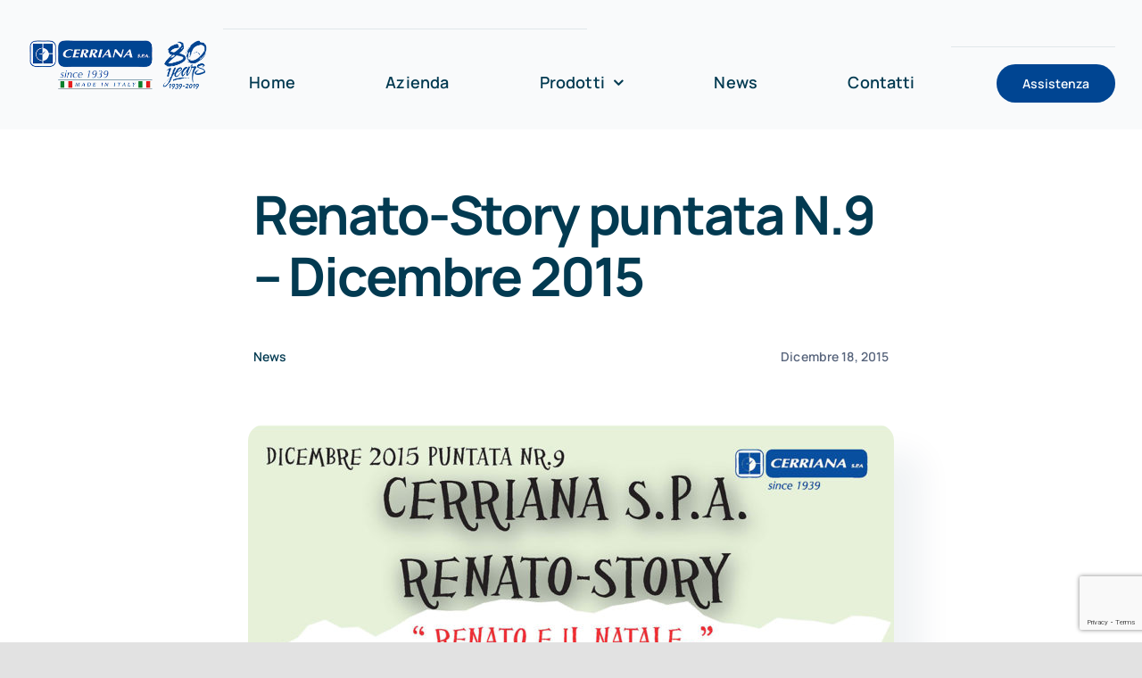

--- FILE ---
content_type: text/html; charset=UTF-8
request_url: https://www.cerriana.com/renato-story-puntata-n-9-dicembre-2015/
body_size: 21789
content:
<!DOCTYPE html>
<html class="avada-html-layout-wide avada-html-header-position-top avada-is-100-percent-template" lang="it-IT" prefix="og: http://ogp.me/ns# fb: http://ogp.me/ns/fb#">
<head><meta http-equiv="Content-Type" content="text/html; charset=utf-8"/><script>if(navigator.userAgent.match(/MSIE|Internet Explorer/i)||navigator.userAgent.match(/Trident\/7\..*?rv:11/i)){var href=document.location.href;if(!href.match(/[?&]nowprocket/)){if(href.indexOf("?")==-1){if(href.indexOf("#")==-1){document.location.href=href+"?nowprocket=1"}else{document.location.href=href.replace("#","?nowprocket=1#")}}else{if(href.indexOf("#")==-1){document.location.href=href+"&nowprocket=1"}else{document.location.href=href.replace("#","&nowprocket=1#")}}}}</script><script>class RocketLazyLoadScripts{constructor(){this.v="1.2.3",this.triggerEvents=["keydown","mousedown","mousemove","touchmove","touchstart","touchend","wheel"],this.userEventHandler=this._triggerListener.bind(this),this.touchStartHandler=this._onTouchStart.bind(this),this.touchMoveHandler=this._onTouchMove.bind(this),this.touchEndHandler=this._onTouchEnd.bind(this),this.clickHandler=this._onClick.bind(this),this.interceptedClicks=[],window.addEventListener("pageshow",t=>{this.persisted=t.persisted}),window.addEventListener("DOMContentLoaded",()=>{this._preconnect3rdParties()}),this.delayedScripts={normal:[],async:[],defer:[]},this.trash=[],this.allJQueries=[]}_addUserInteractionListener(t){if(document.hidden){t._triggerListener();return}this.triggerEvents.forEach(e=>window.addEventListener(e,t.userEventHandler,{passive:!0})),window.addEventListener("touchstart",t.touchStartHandler,{passive:!0}),window.addEventListener("mousedown",t.touchStartHandler),document.addEventListener("visibilitychange",t.userEventHandler)}_removeUserInteractionListener(){this.triggerEvents.forEach(t=>window.removeEventListener(t,this.userEventHandler,{passive:!0})),document.removeEventListener("visibilitychange",this.userEventHandler)}_onTouchStart(t){"HTML"!==t.target.tagName&&(window.addEventListener("touchend",this.touchEndHandler),window.addEventListener("mouseup",this.touchEndHandler),window.addEventListener("touchmove",this.touchMoveHandler,{passive:!0}),window.addEventListener("mousemove",this.touchMoveHandler),t.target.addEventListener("click",this.clickHandler),this._renameDOMAttribute(t.target,"onclick","rocket-onclick"),this._pendingClickStarted())}_onTouchMove(t){window.removeEventListener("touchend",this.touchEndHandler),window.removeEventListener("mouseup",this.touchEndHandler),window.removeEventListener("touchmove",this.touchMoveHandler,{passive:!0}),window.removeEventListener("mousemove",this.touchMoveHandler),t.target.removeEventListener("click",this.clickHandler),this._renameDOMAttribute(t.target,"rocket-onclick","onclick"),this._pendingClickFinished()}_onTouchEnd(t){window.removeEventListener("touchend",this.touchEndHandler),window.removeEventListener("mouseup",this.touchEndHandler),window.removeEventListener("touchmove",this.touchMoveHandler,{passive:!0}),window.removeEventListener("mousemove",this.touchMoveHandler)}_onClick(t){t.target.removeEventListener("click",this.clickHandler),this._renameDOMAttribute(t.target,"rocket-onclick","onclick"),this.interceptedClicks.push(t),t.preventDefault(),t.stopPropagation(),t.stopImmediatePropagation(),this._pendingClickFinished()}_replayClicks(){window.removeEventListener("touchstart",this.touchStartHandler,{passive:!0}),window.removeEventListener("mousedown",this.touchStartHandler),this.interceptedClicks.forEach(t=>{t.target.dispatchEvent(new MouseEvent("click",{view:t.view,bubbles:!0,cancelable:!0}))})}_waitForPendingClicks(){return new Promise(t=>{this._isClickPending?this._pendingClickFinished=t:t()})}_pendingClickStarted(){this._isClickPending=!0}_pendingClickFinished(){this._isClickPending=!1}_renameDOMAttribute(t,e,r){t.hasAttribute&&t.hasAttribute(e)&&(event.target.setAttribute(r,event.target.getAttribute(e)),event.target.removeAttribute(e))}_triggerListener(){this._removeUserInteractionListener(this),"loading"===document.readyState?document.addEventListener("DOMContentLoaded",this._loadEverythingNow.bind(this)):this._loadEverythingNow()}_preconnect3rdParties(){let t=[];document.querySelectorAll("script[type=rocketlazyloadscript]").forEach(e=>{if(e.hasAttribute("src")){let r=new URL(e.src).origin;r!==location.origin&&t.push({src:r,crossOrigin:e.crossOrigin||"module"===e.getAttribute("data-rocket-type")})}}),t=[...new Map(t.map(t=>[JSON.stringify(t),t])).values()],this._batchInjectResourceHints(t,"preconnect")}async _loadEverythingNow(){this.lastBreath=Date.now(),this._delayEventListeners(this),this._delayJQueryReady(this),this._handleDocumentWrite(),this._registerAllDelayedScripts(),this._preloadAllScripts(),await this._loadScriptsFromList(this.delayedScripts.normal),await this._loadScriptsFromList(this.delayedScripts.defer),await this._loadScriptsFromList(this.delayedScripts.async);try{await this._triggerDOMContentLoaded(),await this._triggerWindowLoad()}catch(t){console.error(t)}window.dispatchEvent(new Event("rocket-allScriptsLoaded")),this._waitForPendingClicks().then(()=>{this._replayClicks()}),this._emptyTrash()}_registerAllDelayedScripts(){document.querySelectorAll("script[type=rocketlazyloadscript]").forEach(t=>{t.hasAttribute("data-rocket-src")?t.hasAttribute("async")&&!1!==t.async?this.delayedScripts.async.push(t):t.hasAttribute("defer")&&!1!==t.defer||"module"===t.getAttribute("data-rocket-type")?this.delayedScripts.defer.push(t):this.delayedScripts.normal.push(t):this.delayedScripts.normal.push(t)})}async _transformScript(t){return new Promise((await this._littleBreath(),navigator.userAgent.indexOf("Firefox/")>0||""===navigator.vendor)?e=>{let r=document.createElement("script");[...t.attributes].forEach(t=>{let e=t.nodeName;"type"!==e&&("data-rocket-type"===e&&(e="type"),"data-rocket-src"===e&&(e="src"),r.setAttribute(e,t.nodeValue))}),t.text&&(r.text=t.text),r.hasAttribute("src")?(r.addEventListener("load",e),r.addEventListener("error",e)):(r.text=t.text,e());try{t.parentNode.replaceChild(r,t)}catch(i){e()}}:async e=>{function r(){t.setAttribute("data-rocket-status","failed"),e()}try{let i=t.getAttribute("data-rocket-type"),n=t.getAttribute("data-rocket-src");t.text,i?(t.type=i,t.removeAttribute("data-rocket-type")):t.removeAttribute("type"),t.addEventListener("load",function r(){t.setAttribute("data-rocket-status","executed"),e()}),t.addEventListener("error",r),n?(t.removeAttribute("data-rocket-src"),t.src=n):t.src="data:text/javascript;base64,"+window.btoa(unescape(encodeURIComponent(t.text)))}catch(s){r()}})}async _loadScriptsFromList(t){let e=t.shift();return e&&e.isConnected?(await this._transformScript(e),this._loadScriptsFromList(t)):Promise.resolve()}_preloadAllScripts(){this._batchInjectResourceHints([...this.delayedScripts.normal,...this.delayedScripts.defer,...this.delayedScripts.async],"preload")}_batchInjectResourceHints(t,e){var r=document.createDocumentFragment();t.forEach(t=>{let i=t.getAttribute&&t.getAttribute("data-rocket-src")||t.src;if(i){let n=document.createElement("link");n.href=i,n.rel=e,"preconnect"!==e&&(n.as="script"),t.getAttribute&&"module"===t.getAttribute("data-rocket-type")&&(n.crossOrigin=!0),t.crossOrigin&&(n.crossOrigin=t.crossOrigin),t.integrity&&(n.integrity=t.integrity),r.appendChild(n),this.trash.push(n)}}),document.head.appendChild(r)}_delayEventListeners(t){let e={};function r(t,r){!function t(r){!e[r]&&(e[r]={originalFunctions:{add:r.addEventListener,remove:r.removeEventListener},eventsToRewrite:[]},r.addEventListener=function(){arguments[0]=i(arguments[0]),e[r].originalFunctions.add.apply(r,arguments)},r.removeEventListener=function(){arguments[0]=i(arguments[0]),e[r].originalFunctions.remove.apply(r,arguments)});function i(t){return e[r].eventsToRewrite.indexOf(t)>=0?"rocket-"+t:t}}(t),e[t].eventsToRewrite.push(r)}function i(t,e){let r=t[e];Object.defineProperty(t,e,{get:()=>r||function(){},set(i){t["rocket"+e]=r=i}})}r(document,"DOMContentLoaded"),r(window,"DOMContentLoaded"),r(window,"load"),r(window,"pageshow"),r(document,"readystatechange"),i(document,"onreadystatechange"),i(window,"onload"),i(window,"onpageshow")}_delayJQueryReady(t){let e;function r(r){if(r&&r.fn&&!t.allJQueries.includes(r)){r.fn.ready=r.fn.init.prototype.ready=function(e){return t.domReadyFired?e.bind(document)(r):document.addEventListener("rocket-DOMContentLoaded",()=>e.bind(document)(r)),r([])};let i=r.fn.on;r.fn.on=r.fn.init.prototype.on=function(){if(this[0]===window){function t(t){return t.split(" ").map(t=>"load"===t||0===t.indexOf("load.")?"rocket-jquery-load":t).join(" ")}"string"==typeof arguments[0]||arguments[0]instanceof String?arguments[0]=t(arguments[0]):"object"==typeof arguments[0]&&Object.keys(arguments[0]).forEach(e=>{let r=arguments[0][e];delete arguments[0][e],arguments[0][t(e)]=r})}return i.apply(this,arguments),this},t.allJQueries.push(r)}e=r}r(window.jQuery),Object.defineProperty(window,"jQuery",{get:()=>e,set(t){r(t)}})}async _triggerDOMContentLoaded(){this.domReadyFired=!0,await this._littleBreath(),document.dispatchEvent(new Event("rocket-DOMContentLoaded")),await this._littleBreath(),window.dispatchEvent(new Event("rocket-DOMContentLoaded")),await this._littleBreath(),document.dispatchEvent(new Event("rocket-readystatechange")),await this._littleBreath(),document.rocketonreadystatechange&&document.rocketonreadystatechange()}async _triggerWindowLoad(){await this._littleBreath(),window.dispatchEvent(new Event("rocket-load")),await this._littleBreath(),window.rocketonload&&window.rocketonload(),await this._littleBreath(),this.allJQueries.forEach(t=>t(window).trigger("rocket-jquery-load")),await this._littleBreath();let t=new Event("rocket-pageshow");t.persisted=this.persisted,window.dispatchEvent(t),await this._littleBreath(),window.rocketonpageshow&&window.rocketonpageshow({persisted:this.persisted})}_handleDocumentWrite(){let t=new Map;document.write=document.writeln=function(e){let r=document.currentScript;r||console.error("WPRocket unable to document.write this: "+e);let i=document.createRange(),n=r.parentElement,s=t.get(r);void 0===s&&(s=r.nextSibling,t.set(r,s));let a=document.createDocumentFragment();i.setStart(a,0),a.appendChild(i.createContextualFragment(e)),n.insertBefore(a,s)}}async _littleBreath(){Date.now()-this.lastBreath>45&&(await this._requestAnimFrame(),this.lastBreath=Date.now())}async _requestAnimFrame(){return document.hidden?new Promise(t=>setTimeout(t)):new Promise(t=>requestAnimationFrame(t))}_emptyTrash(){this.trash.forEach(t=>t.remove())}static run(){let t=new RocketLazyLoadScripts;t._addUserInteractionListener(t)}}RocketLazyLoadScripts.run();</script>
	<meta http-equiv="X-UA-Compatible" content="IE=edge" />
	
	<meta name="viewport" content="width=device-width, initial-scale=1" />
	<link rel="dns-prefetch" href="//cdn.hu-manity.co" />
		<!-- Cookie Compliance -->
		<script type="text/javascript">var huOptions = {"appID":"wwwcerrianacom-0206d34","currentLanguage":"it","blocking":false,"globalCookie":false,"isAdmin":false,"privacyConsent":true,"forms":[]};</script>
		<script type="text/javascript" src="https://cdn.hu-manity.co/hu-banner.min.js"></script><meta name='robots' content='index, follow, max-image-preview:large, max-snippet:-1, max-video-preview:-1' />

	<!-- This site is optimized with the Yoast SEO plugin v26.8 - https://yoast.com/product/yoast-seo-wordpress/ -->
	<title>Renato-Story puntata N.9 - Dicembre 2015 | Cerriana SPA</title><link rel="stylesheet" href="https://www.cerriana.com/wp-content/cache/min/1/3d41bdf4e998e07ae482716f101ef8e1.css" media="all" data-minify="1" />
	<meta name="description" content="Renato vi ringrazia per l&#039;attenzione con cui avete condiviso le sue &quot;story&quot; durante l&#039;arco del 2015. Tantissimi auguri di Buon Natale da Cerriana S.p.A." />
	<link rel="canonical" href="https://www.cerriana.com/renato-story-puntata-n-9-dicembre-2015/" />
	<meta property="og:locale" content="it_IT" />
	<meta property="og:type" content="article" />
	<meta property="og:title" content="Renato-Story puntata N.9 - Dicembre 2015 | Cerriana SPA" />
	<meta property="og:description" content="Renato vi ringrazia per l&#039;attenzione con cui avete condiviso le sue &quot;story&quot; durante l&#039;arco del 2015. Tantissimi auguri di Buon Natale da Cerriana S.p.A." />
	<meta property="og:url" content="https://www.cerriana.com/renato-story-puntata-n-9-dicembre-2015/" />
	<meta property="og:site_name" content="Cerriana SPA" />
	<meta property="article:published_time" content="2015-12-18T08:44:32+00:00" />
	<meta property="og:image" content="https://www.cerriana.com/wp-content/uploads/2015/12/puntata-nr-9-dicembre.jpg" />
	<meta property="og:image:width" content="724" />
	<meta property="og:image:height" content="1024" />
	<meta property="og:image:type" content="image/jpeg" />
	<meta name="author" content="Giovanni Cerriana" />
	<meta name="twitter:card" content="summary_large_image" />
	<meta name="twitter:label1" content="Scritto da" />
	<meta name="twitter:data1" content="Giovanni Cerriana" />
	<script type="application/ld+json" class="yoast-schema-graph">{"@context":"https://schema.org","@graph":[{"@type":"Article","@id":"https://www.cerriana.com/renato-story-puntata-n-9-dicembre-2015/#article","isPartOf":{"@id":"https://www.cerriana.com/renato-story-puntata-n-9-dicembre-2015/"},"author":{"name":"Giovanni Cerriana","@id":"https://www.cerriana.com/#/schema/person/c3fc06fc94651ed8af6dc0866f04affb"},"headline":"Renato-Story puntata N.9 &#8211; Dicembre 2015","datePublished":"2015-12-18T08:44:32+00:00","mainEntityOfPage":{"@id":"https://www.cerriana.com/renato-story-puntata-n-9-dicembre-2015/"},"wordCount":5,"publisher":{"@id":"https://www.cerriana.com/#organization"},"image":{"@id":"https://www.cerriana.com/renato-story-puntata-n-9-dicembre-2015/#primaryimage"},"thumbnailUrl":"https://www.cerriana.com/wp-content/uploads/2015/12/puntata-nr-9-dicembre.jpg","articleSection":["News"],"inLanguage":"it-IT"},{"@type":"WebPage","@id":"https://www.cerriana.com/renato-story-puntata-n-9-dicembre-2015/","url":"https://www.cerriana.com/renato-story-puntata-n-9-dicembre-2015/","name":"Renato-Story puntata N.9 - Dicembre 2015 | Cerriana SPA","isPartOf":{"@id":"https://www.cerriana.com/#website"},"primaryImageOfPage":{"@id":"https://www.cerriana.com/renato-story-puntata-n-9-dicembre-2015/#primaryimage"},"image":{"@id":"https://www.cerriana.com/renato-story-puntata-n-9-dicembre-2015/#primaryimage"},"thumbnailUrl":"https://www.cerriana.com/wp-content/uploads/2015/12/puntata-nr-9-dicembre.jpg","datePublished":"2015-12-18T08:44:32+00:00","description":"Renato vi ringrazia per l'attenzione con cui avete condiviso le sue \"story\" durante l'arco del 2015. Tantissimi auguri di Buon Natale da Cerriana S.p.A.","breadcrumb":{"@id":"https://www.cerriana.com/renato-story-puntata-n-9-dicembre-2015/#breadcrumb"},"inLanguage":"it-IT","potentialAction":[{"@type":"ReadAction","target":["https://www.cerriana.com/renato-story-puntata-n-9-dicembre-2015/"]}]},{"@type":"ImageObject","inLanguage":"it-IT","@id":"https://www.cerriana.com/renato-story-puntata-n-9-dicembre-2015/#primaryimage","url":"https://www.cerriana.com/wp-content/uploads/2015/12/puntata-nr-9-dicembre.jpg","contentUrl":"https://www.cerriana.com/wp-content/uploads/2015/12/puntata-nr-9-dicembre.jpg","width":724,"height":1024,"caption":"Renato Story puntata nr 9"},{"@type":"BreadcrumbList","@id":"https://www.cerriana.com/renato-story-puntata-n-9-dicembre-2015/#breadcrumb","itemListElement":[{"@type":"ListItem","position":1,"name":"Home","item":"https://www.cerriana.com/"},{"@type":"ListItem","position":2,"name":"Renato-Story puntata N.9 &#8211; Dicembre 2015"}]},{"@type":"WebSite","@id":"https://www.cerriana.com/#website","url":"https://www.cerriana.com/","name":"Cerriana SPA","description":"Rilevazione presenze e controllo accessi","publisher":{"@id":"https://www.cerriana.com/#organization"},"potentialAction":[{"@type":"SearchAction","target":{"@type":"EntryPoint","urlTemplate":"https://www.cerriana.com/?s={search_term_string}"},"query-input":{"@type":"PropertyValueSpecification","valueRequired":true,"valueName":"search_term_string"}}],"inLanguage":"it-IT"},{"@type":"Organization","@id":"https://www.cerriana.com/#organization","name":"Cerriana SPA","url":"https://www.cerriana.com/","logo":{"@type":"ImageObject","inLanguage":"it-IT","@id":"https://www.cerriana.com/#/schema/logo/image/","url":"https://www.cerriana.com/wp-content/uploads/2015/04/logo-cerriana-spa.png","contentUrl":"https://www.cerriana.com/wp-content/uploads/2015/04/logo-cerriana-spa.png","width":399,"height":115,"caption":"Cerriana SPA"},"image":{"@id":"https://www.cerriana.com/#/schema/logo/image/"}},{"@type":"Person","@id":"https://www.cerriana.com/#/schema/person/c3fc06fc94651ed8af6dc0866f04affb","name":"Giovanni Cerriana","image":{"@type":"ImageObject","inLanguage":"it-IT","@id":"https://www.cerriana.com/#/schema/person/image/","url":"https://secure.gravatar.com/avatar/69c45113da1b83c135c67e0923ab13a6d03f8cf966cb836a538b782143c81902?s=96&d=mm&r=g","contentUrl":"https://secure.gravatar.com/avatar/69c45113da1b83c135c67e0923ab13a6d03f8cf966cb836a538b782143c81902?s=96&d=mm&r=g","caption":"Giovanni Cerriana"}}]}</script>
	<!-- / Yoast SEO plugin. -->


<link rel="alternate" type="application/rss+xml" title="Cerriana SPA &raquo; Feed" href="https://www.cerriana.com/feed/" />
		
		
		
				<link rel="alternate" title="oEmbed (JSON)" type="application/json+oembed" href="https://www.cerriana.com/wp-json/oembed/1.0/embed?url=https%3A%2F%2Fwww.cerriana.com%2Frenato-story-puntata-n-9-dicembre-2015%2F" />
<link rel="alternate" title="oEmbed (XML)" type="text/xml+oembed" href="https://www.cerriana.com/wp-json/oembed/1.0/embed?url=https%3A%2F%2Fwww.cerriana.com%2Frenato-story-puntata-n-9-dicembre-2015%2F&#038;format=xml" />
				
		<meta property="og:locale" content="it_IT"/>
		<meta property="og:type" content="article"/>
		<meta property="og:site_name" content="Cerriana SPA"/>
		<meta property="og:title" content="Renato-Story puntata N.9 - Dicembre 2015 | Cerriana SPA"/>
				<meta property="og:url" content="https://www.cerriana.com/renato-story-puntata-n-9-dicembre-2015/"/>
										<meta property="article:published_time" content="2015-12-18T08:44:32+01:00"/>
											<meta name="author" content="Giovanni Cerriana"/>
								<meta property="og:image" content="https://www.cerriana.com/wp-content/uploads/2015/12/puntata-nr-9-dicembre.jpg"/>
		<meta property="og:image:width" content="724"/>
		<meta property="og:image:height" content="1024"/>
		<meta property="og:image:type" content="image/jpeg"/>
				<style id='wp-img-auto-sizes-contain-inline-css' type='text/css'>
img:is([sizes=auto i],[sizes^="auto," i]){contain-intrinsic-size:3000px 1500px}
/*# sourceURL=wp-img-auto-sizes-contain-inline-css */
</style>



<script type="text/javascript" src="https://www.cerriana.com/wp-includes/js/jquery/jquery.min.js?ver=3.7.1" id="jquery-core-js"></script>
<script type="text/javascript" src="https://www.cerriana.com/wp-includes/js/jquery/jquery-migrate.min.js?ver=3.4.1" id="jquery-migrate-js" defer></script>
<link rel="https://api.w.org/" href="https://www.cerriana.com/wp-json/" /><link rel="alternate" title="JSON" type="application/json" href="https://www.cerriana.com/wp-json/wp/v2/posts/1923" /><link rel="EditURI" type="application/rsd+xml" title="RSD" href="https://www.cerriana.com/xmlrpc.php?rsd" />
<meta name="generator" content="WordPress 6.9" />
<link rel='shortlink' href='https://www.cerriana.com/?p=1923' />
<link rel="preload" href="https://www.cerriana.com/wp-content/themes/Avada/includes/lib/assets/fonts/icomoon/awb-icons.woff" as="font" type="font/woff" crossorigin><link rel="preload" href="https://www.cerriana.com/wp-content/uploads/fusion-icons/Accountant-Pro-v2.0/fonts/Accountant-Pro.ttf?ym7fev" as="font" type="font/ttf" crossorigin><link rel="preload" href="https://fonts.gstatic.com/s/manrope/v20/xn7gYHE41ni1AdIRggexSg.woff2" as="font" type="font/woff2" crossorigin><style type="text/css" id="css-fb-visibility">@media screen and (max-width: 640px){.fusion-no-small-visibility{display:none !important;}body .sm-text-align-center{text-align:center !important;}body .sm-text-align-left{text-align:left !important;}body .sm-text-align-right{text-align:right !important;}body .sm-flex-align-center{justify-content:center !important;}body .sm-flex-align-flex-start{justify-content:flex-start !important;}body .sm-flex-align-flex-end{justify-content:flex-end !important;}body .sm-mx-auto{margin-left:auto !important;margin-right:auto !important;}body .sm-ml-auto{margin-left:auto !important;}body .sm-mr-auto{margin-right:auto !important;}body .fusion-absolute-position-small{position:absolute;top:auto;width:100%;}.awb-sticky.awb-sticky-small{ position: sticky; top: var(--awb-sticky-offset,0); }}@media screen and (min-width: 641px) and (max-width: 1200px){.fusion-no-medium-visibility{display:none !important;}body .md-text-align-center{text-align:center !important;}body .md-text-align-left{text-align:left !important;}body .md-text-align-right{text-align:right !important;}body .md-flex-align-center{justify-content:center !important;}body .md-flex-align-flex-start{justify-content:flex-start !important;}body .md-flex-align-flex-end{justify-content:flex-end !important;}body .md-mx-auto{margin-left:auto !important;margin-right:auto !important;}body .md-ml-auto{margin-left:auto !important;}body .md-mr-auto{margin-right:auto !important;}body .fusion-absolute-position-medium{position:absolute;top:auto;width:100%;}.awb-sticky.awb-sticky-medium{ position: sticky; top: var(--awb-sticky-offset,0); }}@media screen and (min-width: 1201px){.fusion-no-large-visibility{display:none !important;}body .lg-text-align-center{text-align:center !important;}body .lg-text-align-left{text-align:left !important;}body .lg-text-align-right{text-align:right !important;}body .lg-flex-align-center{justify-content:center !important;}body .lg-flex-align-flex-start{justify-content:flex-start !important;}body .lg-flex-align-flex-end{justify-content:flex-end !important;}body .lg-mx-auto{margin-left:auto !important;margin-right:auto !important;}body .lg-ml-auto{margin-left:auto !important;}body .lg-mr-auto{margin-right:auto !important;}body .fusion-absolute-position-large{position:absolute;top:auto;width:100%;}.awb-sticky.awb-sticky-large{ position: sticky; top: var(--awb-sticky-offset,0); }}</style><link rel="icon" href="https://www.cerriana.com/wp-content/uploads/2021/05/cropped-logo-cerriana-spa-32x32.png" sizes="32x32" />
<link rel="icon" href="https://www.cerriana.com/wp-content/uploads/2021/05/cropped-logo-cerriana-spa-192x192.png" sizes="192x192" />
<link rel="apple-touch-icon" href="https://www.cerriana.com/wp-content/uploads/2021/05/cropped-logo-cerriana-spa-180x180.png" />
<meta name="msapplication-TileImage" content="https://www.cerriana.com/wp-content/uploads/2021/05/cropped-logo-cerriana-spa-270x270.png" />
		<style type="text/css" id="wp-custom-css">
			#main #comment-submit, #main .comment-submit, #reviews input#submit, .button-default, .button.default, .comment-form input[type="submit"], .fusion-button-default, .fusion-footer-widget-area .fusion-privacy-placeholder .button-default, .fusion-portfolio-one .fusion-button, .post-password-form input[type="submit"], .slidingbar-area .button-default, .ticket-selector-submit-btn[type=submit], .tml-submit-wrap input[type="submit"], input.button-default {
    background: #004592 !important;
    color: #ffffff;
    border-color: #ffffff;
}

.fusion-body .fusion-menu-element-wrapper[data-count="2"] .fusion-menu-element-list ul:not(.fusion-megamenu) > li:hover > a, .fusion-body .fusion-menu-element-wrapper[data-count="2"] .fusion-menu-element-list ul:not(.fusion-megamenu) > li.hover > a, .fusion-body .fusion-menu-element-wrapper[data-count="2"] .fusion-menu-element-list ul:not(.fusion-megamenu) > li:focus > a, .fusion-body .fusion-menu-element-wrapper[data-count="2"] .fusion-menu-element-list ul:not(.fusion-megamenu) > li.expanded > a {
    color: #004592 !important;
}

.fusion-menu-element-wrapper .fusion-menu-highlight-label {
    padding: .35em .55em;
    line-height: 1;
    margin-left: .75em;
    font-size: .7em;
    border: .1em solid transparent;
    border-radius: 4px;
    background-color: #004592 !important;
    color: #ffffff;
}
.fusion-body .fusion-menu-element-wrapper[data-count="2"] .fusion-menu-element-list > li:not(.fusion-menu-item-button) > .background-active {
    border-top-width: 2px;
    border-bottom-width: 2px;
    border-color: #004592 !important;
}

.fusion-body .fusion-menu-element-wrapper[data-count="1"]:not(.collapse-enabled) .fusion-menu-element-list > li.menu-item:hover > a .fusion-megamenu-icon, .fusion-body .fusion-menu-element-wrapper[data-count="1"]:not(.collapse-enabled) .fusion-menu-element-list > li.menu-item.hover > a .fusion-megamenu-icon, .fusion-body .fusion-menu-element-wrapper[data-count="1"]:not(.collapse-enabled) .fusion-menu-element-list > li.menu-item:focus > a .fusion-megamenu-icon, .fusion-body .fusion-menu-element-wrapper[data-count="1"]:not(.collapse-enabled) .fusion-menu-element-list > li.menu-item:active > a .fusion-megamenu-icon, .fusion-body .fusion-menu-element-wrapper[data-count="1"]:not(.collapse-enabled) .fusion-menu-element-list > li.menu-item.current-menu-item > a .fusion-megamenu-icon {
    color: #004592 !important;
}

.fusion-button.button-3:hover .fusion-button-text, .fusion-button.button-3:hover i, .fusion-button.button-3:focus .fusion-button-text, .fusion-button.button-3:focus i, .fusion-button.button-3:active .fusion-button-text, .fusion-button.button-3:active {
    color: #004592 !important;
}
.fusion-button.button-4:hover .fusion-button-text, .fusion-button.button-4:hover i, .fusion-button.button-4:focus .fusion-button-text, .fusion-button.button-4:focus i, .fusion-button.button-4:active .fusion-button-text, .fusion-button.button-4:active {
    color: #004592 !important;
}
.fusion-button.button-5:hover .fusion-button-text, .fusion-button.button-5:hover i, .fusion-button.button-5:focus .fusion-button-text, .fusion-button.button-5:focus i, .fusion-button.button-5:active .fusion-button-text, .fusion-button.button-5:active {
    color: #004592 !important;
}

.fusion-body .fusion-menu-element-wrapper[data-count="5"] .fusion-menu-element-list > li:not(.fusion-menu-item-button) > .background-active {
    border-bottom-width: 2px;
    border-color: #004592 !important;
}

.fusion-fullwidth.fusion-builder-row-4 a:not(.fusion-button):not(.fusion-builder-module-control):not(.fusion-social-network-icon):not(.fb-icon-element):not(.fusion-countdown-link):not(.fusion-rollover-link):not(.fusion-rollover-gallery):not(.fusion-button-bar):not(.add_to_cart_button):not(.show_details_button):not(.product_type_external):not(.fusion-view-cart):not(.fusion-quick-view):not(.fusion-rollover-title-link):not(.fusion-breadcrumb-link), .fusion-fullwidth.fusion-builder-row-4 a:not(.fusion-button):not(.fusion-builder-module-control):not(.fusion-social-network-icon):not(.fb-icon-element):not(.fusion-countdown-link):not(.fusion-rollover-link):not(.fusion-rollover-gallery):not(.fusion-button-bar):not(.add_to_cart_button):not(.show_details_button):not(.product_type_external):not(.fusion-view-cart):not(.fusion-quick-view):not(.fusion-rollover-title-link):not(.fusion-breadcrumb-link):before, .fusion-fullwidth.fusion-builder-row-4 a:not(.fusion-button):not(.fusion-builder-module-control):not(.fusion-social-network-icon):not(.fb-icon-element):not(.fusion-countdown-link):not(.fusion-rollover-link):not(.fusion-rollover-gallery):not(.fusion-button-bar):not(.add_to_cart_button):not(.show_details_button):not(.product_type_external):not(.fusion-view-cart):not(.fusion-quick-view):not(.fusion-rollover-title-link):not(.fusion-breadcrumb-link):after {
    color: #004592 !important;
}

.myImage {
	height: 100px;
}

.myImage2 {
	width: 400px;
	height: 350px;
}

.fusion-button.button-3:hover .fusion-button-text, .fusion-button.button-3:hover i, .fusion-button.button-3:focus .fusion-button-text, .fusion-button.button-3:focus i, .fusion-button.button-3:active .fusion-button-text, .fusion-button.button-3:active {
    color: white !important;
}

.fusion-body .fusion-builder-column-0 {
    width: 20% !important;
    margin-top: 12px;
    margin-bottom: 12px;
    max-width: 372px !important;
}

#slidingbar-area .slide-excerpt h2, #slidingbar-area ul, .counter-box-content, .fusion-alert, .fusion-blog-layout-timeline .fusion-timeline-date, .fusion-body #main .tribe-events .datepicker, .fusion-body .tribe-common .tribe-common-b2, .fusion-body .tribe-common .tribe-common-b3, .fusion-footer-widget-area .slide-excerpt h2, .fusion-footer-widget-area ul, .fusion-progressbar .progress-title, .fusion-project-details-tb .project-info h4, .gform_wrapper .gfield_description, .gform_wrapper label, .jtwt .jtwt_tweet, .post-content blockquote, .project-content .project-info h4, .review blockquote q, .sidebar .jtwt .jtwt_tweet, .sidebar .slide-excerpt h2, body {
    font-size: 15px !important;
}
/*
#main .post h2 a, .about-author .title a, .fusion-blog-pagination .pagination .pagination-next:after, .fusion-blog-pagination .pagination .pagination-prev:before, .fusion-content-widget-area .widget .recentcomments a, .fusion-content-widget-area .widget li a, .fusion-content-widget-area .widget_categories li, .fusion-hide-pagination-text .pagination-next:after, .fusion-hide-pagination-text .pagination-prev:before, .fusion-load-more-button, .fusion-rollover a, .pagination .pagination-next:after, .pagination .pagination-prev:before, .project-content .project-info .project-info-box a, .shop_attributes tr th, .single-navigation a[rel=next]:after, .single-navigation a[rel=prev]:before, body a, body a:after, body a:before {
    color: #0060dd !important;
}*/

.fusion-body .fusion-menu-element-wrapper[data-count="0"] .fusion-menu-element-list > li:not(.fusion-menu-item-button) > .background-active {
    border-top-width: 2px;
    border-bottom-width: 2px;
    border-color: #023a51 !important;
}

.fusion-body .fusion-menu-element-wrapper[data-count="0"] .fusion-menu-element-list ul:not(.fusion-megamenu) > li:hover > a, .fusion-body .fusion-menu-element-wrapper[data-count="0"] .fusion-menu-element-list ul:not(.fusion-megamenu) > li.hover > a, .fusion-body .fusion-menu-element-wrapper[data-count="0"] .fusion-menu-element-list ul:not(.fusion-megamenu) > li:focus > a, .fusion-body .fusion-menu-element-wrapper[data-count="0"] .fusion-menu-element-list ul:not(.fusion-megamenu) > li.expanded > a {
    color: #023a51 !important;
}

#main #comment-submit, #main .comment-submit, #reviews input#submit, .button-default, .button.default, .comment-form input[type="submit"], .fusion-button-default, .fusion-footer-widget-area .fusion-privacy-placeholder .button-default, .fusion-portfolio-one .fusion-button, .post-password-form input[type="submit"], .slidingbar-area .button-default, .ticket-selector-submit-btn[type=submit], .tml-submit-wrap input[type="submit"], .wpcf7-form input[type="submit"], .wpcf7-submit, input.button-default {
    background: #004592;
    color: #ffffff;
    border-color: #ffffff;
}

.sidebar .widget .heading .widget-title, .sidebar .widget .widget-title {
    background-color: #004592;
}

.sidebar .widget .heading h4, .sidebar .widget .widget-title {
    color: white;
}
.sidebar .widget {
    margin-bottom: 45px;
    position: relative;
    border: solid 5px #004592 !important;
	border-radius: 10px;
}

#main #comment-submit:active, #main .comment-submit:active, #reviews input#submit:active, .button-default:active, .button.default:active, .comment-form input[type="submit"]:active, .fusion-button-default:active, .fusion-footer-widget-area .fusion-privacy-placeholder .button-default:active, .fusion-portfolio-one .fusion-button:active, .post-password-form input[type="submit"]:active, .slidingbar-area .button-default:active, .ticket-selector-submit-btn[type=submit]:active, .tml-submit-wrap input[type="submit"]:active, .wpcf7-form input[type="submit"]:active, .wpcf7-submit:active, input.button-default:active, #main #comment-submit:focus, #main .comment-submit:focus, #reviews input#submit:focus, .button-default:focus, .button.default:focus, .comment-form input[type="submit"]:focus, .fusion-button-default:focus, .fusion-footer-widget-area .fusion-privacy-placeholder .button-default:focus, .fusion-portfolio-one .fusion-button:focus, .post-password-form input[type="submit"]:focus, .slidingbar-area .button-default:focus, .ticket-selector-submit-btn[type=submit]:focus, .tml-submit-wrap input[type="submit"]:focus, .wpcf7-form input[type="submit"]:focus, .wpcf7-submit:focus, input.button-default:focus, #main #comment-submit:hover, #main .comment-submit:hover, #reviews input#submit:hover, .button-default:hover, .button.default:hover, .comment-form input[type="submit"]:hover, .fusion-button-default:hover, .fusion-footer-widget-area .fusion-privacy-placeholder .button-default:hover, .fusion-portfolio-one .fusion-button:hover, .post-password-form input[type="submit"]:hover, .slidingbar-area .button-default:hover, .ticket-selector-submit-btn[type=submit]:hover, .tml-submit-wrap input[type="submit"]:hover, .wpcf7-form input[type="submit"]:hover, .wpcf7-submit:hover, input.button-default:hover {
    background: #004595;
    color: #ffffff;
    border-color: #ffffff;
}

.wpcf7-captchar, .wpcf7-form .wpcf7-date, .wpcf7-form .wpcf7-number, .wpcf7-form .wpcf7-quiz, .wpcf7-form .wpcf7-select, .wpcf7-form .wpcf7-text {
    padding-top: 0;
    padding-bottom: 0;
    height: 36px;
    width: 80% !important;
    background-color: #ffffff;
    font-size: 18px;
    color: #59667d;
    border-width: 1px 1px 1px 1px;
    border-color: #e8ebef;
    border-radius: 8px;
    margin-left: 20px;
}

.sidebar .widget ul {
    list-style: none;
    margin: 0;
    padding: 0;
    margin-left: 5%;
}

.sidebar .widget .heading .widget-title, .sidebar .widget .widget-title {
    background-color: #004592;
    margin-top: 0px;
}

.wpcf7-form textarea {
    border: 1px solid #d2d2d2;
    width: 80%!important;
    height: 150px;
    padding: 8px 15px;
    box-sizing: border-box;
    margin-left: 7%;
    margin-right: 0;
    background-color: #ffffff;
    font-size: 18px;
    color: #59667d;
    border-width: 1px 1px 1px 1px;
    border-color: #e8ebef;
    border-radius: 8px;
}

/* This will disable the click on all the format image posts on the category pages */
.archive.category .format-image a {
    pointer-events: none;
}	

.sidebar .wpcf7-form .wpcf7-number, .sidebar .wpcf7-form .wpcf7-quiz, .sidebar .wpcf7-form .wpcf7-text {
    width: 80% !important;
    margin-right: 0;
}


.fusion-menu-element-wrapper.collapse-enabled.mobile-size-column-absolute:not(.mobile-mode-always-expanded).expanded>ul, .fusion-menu-element-wrapper.collapse-enabled.mobile-size-full-absolute:not(.mobile-mode-always-expanded).expanded>ul {
    z-index: 99999999999999;
    pointer-events: auto;
    height: auto !important;
}


.awb-menu__main-background-active {
    background-color: var(--awb-active-bg);
    border-top-width: var(--awb-active-border-top);
    border-right-width: var(--awb-active-border-right);
    border-bottom-width: var(--awb-active-border-bottom);
    border-left-width: var(--awb-active-border-left);
    border-color: #023a51 !important;
}


.fusion-button.button-1:hover .fusion-button-text, .fusion-button.button-4:hover i, .fusion-button.button-4:focus .fusion-button-text, .fusion-button.button-4:focus i, .fusion-button.button-4:active .fusion-button-text, .fusion-button.button-4:active {
    color: white !important;
}

.fusion-button.button-2:hover .fusion-button-text, .fusion-button.button-4:hover i, .fusion-button.button-4:focus .fusion-button-text, .fusion-button.button-4:focus i, .fusion-button.button-4:active .fusion-button-text, .fusion-button.button-4:active {
    color: white !important;
}

.fusion-button.button-3:hover .fusion-button-text, .fusion-button.button-4:hover i, .fusion-button.button-4:focus .fusion-button-text, .fusion-button.button-4:focus i, .fusion-button.button-4:active .fusion-button-text, .fusion-button.button-4:active {
    color: white !important;
}

.fusion-button.button-4:hover .fusion-button-text, .fusion-button.button-4:hover i, .fusion-button.button-4:focus .fusion-button-text, .fusion-button.button-4:focus i, .fusion-button.button-4:active .fusion-button-text, .fusion-button.button-4:active {
    color: white !important;
}

.fusion-button.button-5:hover .fusion-button-text, .fusion-button.button-4:hover i, .fusion-button.button-4:focus .fusion-button-text, .fusion-button.button-4:focus i, .fusion-button.button-4:active .fusion-button-text, .fusion-button.button-4:active {
    color: white !important;
}

.fusion-button.button-6:hover .fusion-button-text, .fusion-button.button-4:hover i, .fusion-button.button-4:focus .fusion-button-text, .fusion-button.button-4:focus i, .fusion-button.button-4:active .fusion-button-text, .fusion-button.button-4:active {
    color: white !important;
}

.fusion-button.button-7:hover .fusion-button-text, .fusion-button.button-4:hover i, .fusion-button.button-4:focus .fusion-button-text, .fusion-button.button-4:focus i, .fusion-button.button-4:active .fusion-button-text, .fusion-button.button-4:active {
    color: white !important;
}

.fusion-button.button-8:hover .fusion-button-text, .fusion-button.button-4:hover i, .fusion-button.button-4:focus .fusion-button-text, .fusion-button.button-4:focus i, .fusion-button.button-4:active .fusion-button-text, .fusion-button.button-4:active {
    color: white !important;
}

.fusion-button i {
    color: white !important;
}

.fusion-button.button-5:hover .fusion-button-text, .fusion-button.button-5:hover i, .fusion-button.button-5:focus .fusion-button-text, .fusion-button.button-5:focus i, .fusion-button.button-5:active .fusion-button-text, .fusion-button.button-5:active {
    color: white !important;
}		</style>
				<script type="rocketlazyloadscript" data-rocket-type="text/javascript">
			var doc = document.documentElement;
			doc.setAttribute( 'data-useragent', navigator.userAgent );
		</script>
		<style type="text/css">/** Mega Menu CSS: fs **/</style>
<!-- Google tag (gtag.js) --> <script async src="https://www.googletagmanager.com/gtag/js?id=G-ZWK6VZGL6P"></script> <script> window.dataLayer = window.dataLayer || []; function gtag(){dataLayer.push(arguments);} gtag('js', new Date()); gtag('config', 'G-ZWK6VZGL6P'); </script>
	<style id='global-styles-inline-css' type='text/css'>
:root{--wp--preset--aspect-ratio--square: 1;--wp--preset--aspect-ratio--4-3: 4/3;--wp--preset--aspect-ratio--3-4: 3/4;--wp--preset--aspect-ratio--3-2: 3/2;--wp--preset--aspect-ratio--2-3: 2/3;--wp--preset--aspect-ratio--16-9: 16/9;--wp--preset--aspect-ratio--9-16: 9/16;--wp--preset--color--black: #000000;--wp--preset--color--cyan-bluish-gray: #abb8c3;--wp--preset--color--white: #ffffff;--wp--preset--color--pale-pink: #f78da7;--wp--preset--color--vivid-red: #cf2e2e;--wp--preset--color--luminous-vivid-orange: #ff6900;--wp--preset--color--luminous-vivid-amber: #fcb900;--wp--preset--color--light-green-cyan: #7bdcb5;--wp--preset--color--vivid-green-cyan: #00d084;--wp--preset--color--pale-cyan-blue: #8ed1fc;--wp--preset--color--vivid-cyan-blue: #0693e3;--wp--preset--color--vivid-purple: #9b51e0;--wp--preset--color--awb-color-1: rgba(255,255,255,1);--wp--preset--color--awb-color-2: rgba(249,249,251,1);--wp--preset--color--awb-color-3: rgba(232,235,239,1);--wp--preset--color--awb-color-4: rgba(226,226,226,1);--wp--preset--color--awb-color-5: rgba(44,188,99,1);--wp--preset--color--awb-color-6: rgba(166,83,83,1);--wp--preset--color--awb-color-7: rgba(89,102,125,1);--wp--preset--color--awb-color-8: rgba(2,58,81,1);--wp--preset--color--awb-color-custom-10: rgba(249,250,251,1);--wp--preset--color--awb-color-custom-11: rgba(74,78,87,1);--wp--preset--color--awb-color-custom-12: rgba(33,41,52,1);--wp--preset--color--awb-color-custom-13: rgba(196,98,98,1);--wp--preset--color--awb-color-custom-14: rgba(242,243,245,1);--wp--preset--color--awb-color-custom-15: rgba(242,243,245,0.7);--wp--preset--color--awb-color-custom-16: rgba(2,58,81,0.8);--wp--preset--gradient--vivid-cyan-blue-to-vivid-purple: linear-gradient(135deg,rgb(6,147,227) 0%,rgb(155,81,224) 100%);--wp--preset--gradient--light-green-cyan-to-vivid-green-cyan: linear-gradient(135deg,rgb(122,220,180) 0%,rgb(0,208,130) 100%);--wp--preset--gradient--luminous-vivid-amber-to-luminous-vivid-orange: linear-gradient(135deg,rgb(252,185,0) 0%,rgb(255,105,0) 100%);--wp--preset--gradient--luminous-vivid-orange-to-vivid-red: linear-gradient(135deg,rgb(255,105,0) 0%,rgb(207,46,46) 100%);--wp--preset--gradient--very-light-gray-to-cyan-bluish-gray: linear-gradient(135deg,rgb(238,238,238) 0%,rgb(169,184,195) 100%);--wp--preset--gradient--cool-to-warm-spectrum: linear-gradient(135deg,rgb(74,234,220) 0%,rgb(151,120,209) 20%,rgb(207,42,186) 40%,rgb(238,44,130) 60%,rgb(251,105,98) 80%,rgb(254,248,76) 100%);--wp--preset--gradient--blush-light-purple: linear-gradient(135deg,rgb(255,206,236) 0%,rgb(152,150,240) 100%);--wp--preset--gradient--blush-bordeaux: linear-gradient(135deg,rgb(254,205,165) 0%,rgb(254,45,45) 50%,rgb(107,0,62) 100%);--wp--preset--gradient--luminous-dusk: linear-gradient(135deg,rgb(255,203,112) 0%,rgb(199,81,192) 50%,rgb(65,88,208) 100%);--wp--preset--gradient--pale-ocean: linear-gradient(135deg,rgb(255,245,203) 0%,rgb(182,227,212) 50%,rgb(51,167,181) 100%);--wp--preset--gradient--electric-grass: linear-gradient(135deg,rgb(202,248,128) 0%,rgb(113,206,126) 100%);--wp--preset--gradient--midnight: linear-gradient(135deg,rgb(2,3,129) 0%,rgb(40,116,252) 100%);--wp--preset--font-size--small: 15px;--wp--preset--font-size--medium: 20px;--wp--preset--font-size--large: 30px;--wp--preset--font-size--x-large: 42px;--wp--preset--font-size--normal: 20px;--wp--preset--font-size--xlarge: 40px;--wp--preset--font-size--huge: 60px;--wp--preset--spacing--20: 0.44rem;--wp--preset--spacing--30: 0.67rem;--wp--preset--spacing--40: 1rem;--wp--preset--spacing--50: 1.5rem;--wp--preset--spacing--60: 2.25rem;--wp--preset--spacing--70: 3.38rem;--wp--preset--spacing--80: 5.06rem;--wp--preset--shadow--natural: 6px 6px 9px rgba(0, 0, 0, 0.2);--wp--preset--shadow--deep: 12px 12px 50px rgba(0, 0, 0, 0.4);--wp--preset--shadow--sharp: 6px 6px 0px rgba(0, 0, 0, 0.2);--wp--preset--shadow--outlined: 6px 6px 0px -3px rgb(255, 255, 255), 6px 6px rgb(0, 0, 0);--wp--preset--shadow--crisp: 6px 6px 0px rgb(0, 0, 0);}:where(.is-layout-flex){gap: 0.5em;}:where(.is-layout-grid){gap: 0.5em;}body .is-layout-flex{display: flex;}.is-layout-flex{flex-wrap: wrap;align-items: center;}.is-layout-flex > :is(*, div){margin: 0;}body .is-layout-grid{display: grid;}.is-layout-grid > :is(*, div){margin: 0;}:where(.wp-block-columns.is-layout-flex){gap: 2em;}:where(.wp-block-columns.is-layout-grid){gap: 2em;}:where(.wp-block-post-template.is-layout-flex){gap: 1.25em;}:where(.wp-block-post-template.is-layout-grid){gap: 1.25em;}.has-black-color{color: var(--wp--preset--color--black) !important;}.has-cyan-bluish-gray-color{color: var(--wp--preset--color--cyan-bluish-gray) !important;}.has-white-color{color: var(--wp--preset--color--white) !important;}.has-pale-pink-color{color: var(--wp--preset--color--pale-pink) !important;}.has-vivid-red-color{color: var(--wp--preset--color--vivid-red) !important;}.has-luminous-vivid-orange-color{color: var(--wp--preset--color--luminous-vivid-orange) !important;}.has-luminous-vivid-amber-color{color: var(--wp--preset--color--luminous-vivid-amber) !important;}.has-light-green-cyan-color{color: var(--wp--preset--color--light-green-cyan) !important;}.has-vivid-green-cyan-color{color: var(--wp--preset--color--vivid-green-cyan) !important;}.has-pale-cyan-blue-color{color: var(--wp--preset--color--pale-cyan-blue) !important;}.has-vivid-cyan-blue-color{color: var(--wp--preset--color--vivid-cyan-blue) !important;}.has-vivid-purple-color{color: var(--wp--preset--color--vivid-purple) !important;}.has-black-background-color{background-color: var(--wp--preset--color--black) !important;}.has-cyan-bluish-gray-background-color{background-color: var(--wp--preset--color--cyan-bluish-gray) !important;}.has-white-background-color{background-color: var(--wp--preset--color--white) !important;}.has-pale-pink-background-color{background-color: var(--wp--preset--color--pale-pink) !important;}.has-vivid-red-background-color{background-color: var(--wp--preset--color--vivid-red) !important;}.has-luminous-vivid-orange-background-color{background-color: var(--wp--preset--color--luminous-vivid-orange) !important;}.has-luminous-vivid-amber-background-color{background-color: var(--wp--preset--color--luminous-vivid-amber) !important;}.has-light-green-cyan-background-color{background-color: var(--wp--preset--color--light-green-cyan) !important;}.has-vivid-green-cyan-background-color{background-color: var(--wp--preset--color--vivid-green-cyan) !important;}.has-pale-cyan-blue-background-color{background-color: var(--wp--preset--color--pale-cyan-blue) !important;}.has-vivid-cyan-blue-background-color{background-color: var(--wp--preset--color--vivid-cyan-blue) !important;}.has-vivid-purple-background-color{background-color: var(--wp--preset--color--vivid-purple) !important;}.has-black-border-color{border-color: var(--wp--preset--color--black) !important;}.has-cyan-bluish-gray-border-color{border-color: var(--wp--preset--color--cyan-bluish-gray) !important;}.has-white-border-color{border-color: var(--wp--preset--color--white) !important;}.has-pale-pink-border-color{border-color: var(--wp--preset--color--pale-pink) !important;}.has-vivid-red-border-color{border-color: var(--wp--preset--color--vivid-red) !important;}.has-luminous-vivid-orange-border-color{border-color: var(--wp--preset--color--luminous-vivid-orange) !important;}.has-luminous-vivid-amber-border-color{border-color: var(--wp--preset--color--luminous-vivid-amber) !important;}.has-light-green-cyan-border-color{border-color: var(--wp--preset--color--light-green-cyan) !important;}.has-vivid-green-cyan-border-color{border-color: var(--wp--preset--color--vivid-green-cyan) !important;}.has-pale-cyan-blue-border-color{border-color: var(--wp--preset--color--pale-cyan-blue) !important;}.has-vivid-cyan-blue-border-color{border-color: var(--wp--preset--color--vivid-cyan-blue) !important;}.has-vivid-purple-border-color{border-color: var(--wp--preset--color--vivid-purple) !important;}.has-vivid-cyan-blue-to-vivid-purple-gradient-background{background: var(--wp--preset--gradient--vivid-cyan-blue-to-vivid-purple) !important;}.has-light-green-cyan-to-vivid-green-cyan-gradient-background{background: var(--wp--preset--gradient--light-green-cyan-to-vivid-green-cyan) !important;}.has-luminous-vivid-amber-to-luminous-vivid-orange-gradient-background{background: var(--wp--preset--gradient--luminous-vivid-amber-to-luminous-vivid-orange) !important;}.has-luminous-vivid-orange-to-vivid-red-gradient-background{background: var(--wp--preset--gradient--luminous-vivid-orange-to-vivid-red) !important;}.has-very-light-gray-to-cyan-bluish-gray-gradient-background{background: var(--wp--preset--gradient--very-light-gray-to-cyan-bluish-gray) !important;}.has-cool-to-warm-spectrum-gradient-background{background: var(--wp--preset--gradient--cool-to-warm-spectrum) !important;}.has-blush-light-purple-gradient-background{background: var(--wp--preset--gradient--blush-light-purple) !important;}.has-blush-bordeaux-gradient-background{background: var(--wp--preset--gradient--blush-bordeaux) !important;}.has-luminous-dusk-gradient-background{background: var(--wp--preset--gradient--luminous-dusk) !important;}.has-pale-ocean-gradient-background{background: var(--wp--preset--gradient--pale-ocean) !important;}.has-electric-grass-gradient-background{background: var(--wp--preset--gradient--electric-grass) !important;}.has-midnight-gradient-background{background: var(--wp--preset--gradient--midnight) !important;}.has-small-font-size{font-size: var(--wp--preset--font-size--small) !important;}.has-medium-font-size{font-size: var(--wp--preset--font-size--medium) !important;}.has-large-font-size{font-size: var(--wp--preset--font-size--large) !important;}.has-x-large-font-size{font-size: var(--wp--preset--font-size--x-large) !important;}
/*# sourceURL=global-styles-inline-css */
</style>
</head>

<body class="wp-singular post-template-default single single-post postid-1923 single-format-standard wp-theme-Avada cookies-not-set mega-menu-mobile-navigation fusion-image-hovers fusion-pagination-sizing fusion-button_type-flat fusion-button_span-no fusion-button_gradient-linear avada-image-rollover-circle-no avada-image-rollover-yes avada-image-rollover-direction-fade fusion-body ltr fusion-sticky-header no-tablet-sticky-header no-mobile-sticky-header no-mobile-slidingbar fusion-disable-outline fusion-sub-menu-fade mobile-logo-pos-left layout-wide-mode avada-has-boxed-modal-shadow- layout-scroll-offset-full avada-has-zero-margin-offset-top fusion-top-header menu-text-align-center mobile-menu-design-classic fusion-show-pagination-text fusion-header-layout-v3 avada-responsive avada-footer-fx-none avada-menu-highlight-style-textcolor fusion-search-form-clean fusion-main-menu-search-overlay fusion-avatar-circle avada-blog-layout-large avada-blog-archive-layout-large avada-header-shadow-no avada-menu-icon-position-left avada-has-megamenu-shadow avada-has-mobile-menu-search avada-has-main-nav-search-icon avada-has-breadcrumb-mobile-hidden avada-has-titlebar-bar_and_content avada-header-border-color-full-transparent avada-has-transparent-timeline_color avada-has-pagination-width_height avada-flyout-menu-direction-fade avada-ec-views-v1" data-awb-post-id="1923">
		<a class="skip-link screen-reader-text" href="#content">Salta al contenuto</a>

	<div id="boxed-wrapper">
		
		<div id="wrapper" class="fusion-wrapper">
			<div id="home" style="position:relative;top:-1px;"></div>
												<div class="fusion-tb-header"><div class="fusion-fullwidth fullwidth-box fusion-builder-row-1 fusion-flex-container hundred-percent-fullwidth non-hundred-percent-height-scrolling fusion-no-small-visibility fusion-no-medium-visibility fusion-sticky-container" style="--link_hover_color: #023a51;--awb-border-radius-top-left:0px;--awb-border-radius-top-right:0px;--awb-border-radius-bottom-right:0px;--awb-border-radius-bottom-left:0px;--awb-padding-top:0px;--awb-padding-bottom:0px;--awb-margin-bottom:-1px;--awb-background-color:#f9fafb;--awb-sticky-background-color:#ffffff !important;--awb-flex-wrap:wrap;" data-transition-offset="115" data-scroll-offset="640" data-sticky-large-visibility="1" ><div class="fusion-builder-row fusion-row fusion-flex-align-items-center fusion-flex-justify-content-space-between fusion-flex-content-wrap" style="width:104% !important;max-width:104% !important;margin-left: calc(-4% / 2 );margin-right: calc(-4% / 2 );"><div class="fusion-layout-column fusion_builder_column fusion-builder-column-0 fusion_builder_column_1_5 1_5 fusion-flex-column fusion-flex-align-self-stretch" style="--awb-bg-size:cover;--awb-width-large:20%;--awb-margin-top-large:12px;--awb-spacing-right-large:9.6%;--awb-margin-bottom-large:12px;--awb-spacing-left-large:9.6%;--awb-width-medium:25%;--awb-order-medium:0;--awb-spacing-right-medium:7.68%;--awb-spacing-left-medium:7.68%;--awb-width-small:100%;--awb-order-small:0;--awb-spacing-right-small:1.92%;--awb-spacing-left-small:1.92%;"><div class="fusion-column-wrapper fusion-column-has-shadow fusion-flex-justify-content-center fusion-content-layout-column"><div class="fusion-image-element " style="--awb-sticky-max-width:142px;--awb-max-width:370px;--awb-caption-title-font-family:var(--h2_typography-font-family);--awb-caption-title-font-weight:var(--h2_typography-font-weight);--awb-caption-title-font-style:var(--h2_typography-font-style);--awb-caption-title-size:var(--h2_typography-font-size);--awb-caption-title-transform:var(--h2_typography-text-transform);--awb-caption-title-line-height:var(--h2_typography-line-height);--awb-caption-title-letter-spacing:var(--h2_typography-letter-spacing);"><span class=" fusion-imageframe imageframe-none imageframe-1 hover-type-none"><a class="fusion-no-lightbox" href="https://www.cerriana.com/" target="_self" aria-label="logo-cerriana-spa"><img decoding="async" width="399" height="115" src="https://www.cerriana.com/wp-content/uploads/2021/05/logo-cerriana-spa.png" data-orig-src="https://www.cerriana.com/wp-content/uploads/2021/05/logo-cerriana-spa.png" alt class="lazyload img-responsive wp-image-2359" srcset="data:image/svg+xml,%3Csvg%20xmlns%3D%27http%3A%2F%2Fwww.w3.org%2F2000%2Fsvg%27%20width%3D%27399%27%20height%3D%27115%27%20viewBox%3D%270%200%20399%20115%27%3E%3Crect%20width%3D%27399%27%20height%3D%27115%27%20fill-opacity%3D%220%22%2F%3E%3C%2Fsvg%3E" data-srcset="https://www.cerriana.com/wp-content/uploads/2021/05/logo-cerriana-spa-200x58.png 200w, https://www.cerriana.com/wp-content/uploads/2021/05/logo-cerriana-spa.png 399w" data-sizes="auto" data-orig-sizes="(max-width: 640px) 100vw, 399px" /></a></span></div></div></div><div class="fusion-layout-column fusion_builder_column fusion-builder-column-1 fusion_builder_column_4_5 4_5 fusion-flex-column" style="--awb-bg-color:#f9fafb;--awb-bg-color-hover:#f9fafb;--awb-bg-size:cover;--awb-width-large:80%;--awb-margin-top-large:12px;--awb-spacing-right-large:2.4%;--awb-margin-bottom-large:12px;--awb-spacing-left-large:10px;--awb-width-medium:75%;--awb-order-medium:0;--awb-spacing-right-medium:2.56%;--awb-spacing-left-medium:0%;--awb-width-small:100%;--awb-order-small:0;--awb-spacing-right-small:1.92%;--awb-spacing-left-small:1.92%;"><div class="fusion-column-wrapper fusion-column-has-shadow fusion-flex-justify-content-center fusion-content-layout-column"><div class="fusion-builder-row fusion-builder-row-inner fusion-row fusion-flex-align-items-center fusion-flex-justify-content-space-between fusion-flex-content-wrap" style="width:104% !important;max-width:104% !important;margin-left: calc(-4% / 2 );margin-right: calc(-4% / 2 );"><div class="fusion-layout-column fusion_builder_column_inner fusion-builder-nested-column-0 fusion_builder_column_inner_2_5 2_5 fusion-flex-column fusion-display-normal-only" style="--awb-bg-size:cover;--awb-border-color:rgba(2,58,81,0.1);--awb-border-bottom:1px;--awb-border-style:solid;--awb-width-large:40%;--awb-margin-top-large:0px;--awb-spacing-right-large:0%;--awb-margin-bottom-large:0px;--awb-spacing-left-large:0%;--awb-width-medium:75%;--awb-order-medium:0;--awb-spacing-right-medium:2.56%;--awb-spacing-left-medium:2.56%;--awb-width-small:100%;--awb-order-small:0;--awb-spacing-right-small:1.92%;--awb-spacing-left-small:1.92%;"><div class="fusion-column-wrapper fusion-column-has-shadow fusion-flex-justify-content-flex-start fusion-content-layout-column"></div></div><div class="fusion-layout-column fusion_builder_column_inner fusion-builder-nested-column-1 fusion_builder_column_inner_1_5 1_5 fusion-flex-column fusion-display-normal-only" style="--awb-padding-top:20px;--awb-padding-bottom:20px;--awb-bg-size:cover;--awb-border-color:rgba(2,58,81,0.1);--awb-border-bottom:1px;--awb-border-style:solid;--awb-width-large:20%;--awb-margin-top-large:0px;--awb-spacing-right-large:9.6%;--awb-margin-bottom-large:0px;--awb-spacing-left-large:0%;--awb-width-medium:20%;--awb-order-medium:0;--awb-spacing-right-medium:9.6%;--awb-spacing-left-medium:0%;--awb-width-small:100%;--awb-order-small:0;--awb-spacing-right-small:1.92%;--awb-spacing-left-small:1.92%;"><div class="fusion-column-wrapper fusion-column-has-shadow fusion-flex-justify-content-center fusion-content-layout-column"></div></div><div class="fusion-layout-column fusion_builder_column_inner fusion-builder-nested-column-2 fusion_builder_column_inner_1_1 1_1 fusion-flex-column" style="--awb-bg-size:cover;--awb-width-large:100%;--awb-margin-top-large:0px;--awb-spacing-right-large:1.92%;--awb-margin-bottom-large:0px;--awb-spacing-left-large:1.92%;--awb-width-medium:25%;--awb-order-medium:0;--awb-spacing-right-medium:7.68%;--awb-spacing-left-medium:7.68%;--awb-width-small:100%;--awb-order-small:0;--awb-spacing-right-small:1.92%;--awb-spacing-left-small:1.92%;"><div class="fusion-column-wrapper fusion-column-has-shadow fusion-flex-justify-content-center fusion-content-layout-column"><nav class="awb-menu awb-menu_row awb-menu_em-hover mobile-mode-collapse-to-button awb-menu_icons-left awb-menu_dc-yes mobile-trigger-fullwidth-off awb-menu_mobile-toggle awb-menu_indent-center mobile-size-column-absolute loading mega-menu-loading awb-menu_desktop awb-menu_dropdown awb-menu_expand-right awb-menu_transition-slide_up" style="--awb-font-size:18px;--awb-margin-top:16px;--awb-margin-bottom:16px;--awb-text-transform:none;--awb-min-height:48px;--awb-gap:6px;--awb-justify-content:space-between;--awb-items-padding-right:10px;--awb-items-padding-bottom:2px;--awb-items-padding-left:10px;--awb-border-top:2px;--awb-border-bottom:2px;--awb-color:#023a51;--awb-active-color:#023a51;--awb-active-border-top:2px;--awb-active-border-bottom:2px;--awb-active-border-color:#2cbc63;--awb-submenu-color:#023a51;--awb-submenu-sep-color:rgba(249,250,251,0);--awb-submenu-border-radius-top-right:8px;--awb-submenu-border-radius-bottom-right:8px;--awb-submenu-border-radius-bottom-left:8px;--awb-submenu-active-bg:#ffffff;--awb-submenu-active-color:#023a51;--awb-submenu-space:10px;--awb-submenu-font-size:16px;--awb-submenu-text-transform:none;--awb-submenu-max-width:208px;--awb-icons-color:#023a51;--awb-icons-hover-color:#2cbc63;--awb-main-justify-content:flex-start;--awb-mobile-nav-button-align-hor:flex-end;--awb-mobile-color:#023a51;--awb-mobile-nav-items-height:72;--awb-mobile-active-bg:#ffffff;--awb-mobile-active-color:#023a51;--awb-mobile-trigger-color:#023a51;--awb-mobile-trigger-background-color:#e0ecf0;--awb-mobile-sep-color:#ffffff;--awb-mobile-justify:center;--awb-mobile-caret-left:auto;--awb-mobile-caret-right:0;--awb-box-shadow:0px 20px 32px -12px rgba(2,58,81,0.2);;--awb-fusion-font-family-typography:&quot;Manrope&quot;;--awb-fusion-font-style-typography:normal;--awb-fusion-font-weight-typography:600;--awb-fusion-font-family-submenu-typography:&quot;Manrope&quot;;--awb-fusion-font-style-submenu-typography:normal;--awb-fusion-font-weight-submenu-typography:600;--awb-fusion-font-family-mobile-typography:&quot;Manrope&quot;;--awb-fusion-font-style-mobile-typography:normal;--awb-fusion-font-weight-mobile-typography:600;" aria-label="Accountant Main Menu" data-breakpoint="1200" data-count="0" data-transition-type="center" data-transition-time="300" data-expand="right"><button type="button" class="awb-menu__m-toggle" aria-expanded="false" aria-controls="menu-accountant-main-menu"><span class="awb-menu__m-toggle-inner"><span class="collapsed-nav-text">Menu</span><span class="awb-menu__m-collapse-icon"><span class="awb-menu__m-collapse-icon-open fa-bars fas"></span><span class="awb-menu__m-collapse-icon-close fa-times fas"></span></span></span></button><ul id="menu-accountant-main-menu" class="fusion-menu awb-menu__main-ul awb-menu__main-ul_row"><li  id="menu-item-57"  class="menu-item menu-item-type-post_type menu-item-object-page menu-item-home menu-item-57 awb-menu__li awb-menu__main-li awb-menu__main-li_regular"  data-item-id="57"><span class="awb-menu__main-background-default awb-menu__main-background-default_center"></span><span class="awb-menu__main-background-active awb-menu__main-background-active_center"></span><a  href="https://www.cerriana.com/" class="awb-menu__main-a awb-menu__main-a_regular"><span class="menu-text">Home</span></a></li><li  id="menu-item-3550"  class="menu-item menu-item-type-post_type menu-item-object-page menu-item-3550 awb-menu__li awb-menu__main-li awb-menu__main-li_regular"  data-item-id="3550"><span class="awb-menu__main-background-default awb-menu__main-background-default_center"></span><span class="awb-menu__main-background-active awb-menu__main-background-active_center"></span><a  href="https://www.cerriana.com/azienda/" class="awb-menu__main-a awb-menu__main-a_regular"><span class="menu-text">Azienda</span></a></li><li  id="menu-item-3551"  class="menu-item menu-item-type-post_type menu-item-object-page menu-item-has-children menu-item-3551 awb-menu__li awb-menu__main-li awb-menu__main-li_regular"  data-item-id="3551"><span class="awb-menu__main-background-default awb-menu__main-background-default_center"></span><span class="awb-menu__main-background-active awb-menu__main-background-active_center"></span><a  href="https://www.cerriana.com/prodotti/" class="awb-menu__main-a awb-menu__main-a_regular"><span class="menu-text">Prodotti</span><span class="awb-menu__open-nav-submenu-hover"></span></a><button type="button" aria-label="Open submenu of Prodotti" aria-expanded="false" class="awb-menu__open-nav-submenu_mobile awb-menu__open-nav-submenu_main"></button><ul class="awb-menu__sub-ul awb-menu__sub-ul_main"><li  id="menu-item-3554"  class="menu-item menu-item-type-post_type menu-item-object-page menu-item-has-children menu-item-3554 awb-menu__li awb-menu__sub-li" ><a  href="https://www.cerriana.com/rilevazione-presenze/" class="awb-menu__sub-a"><span>Rilevazione Presenze</span><span class="awb-menu__open-nav-submenu-hover"></span></a><button type="button" aria-label="Open submenu of Rilevazione Presenze" aria-expanded="false" class="awb-menu__open-nav-submenu_mobile awb-menu__open-nav-submenu_sub"></button><ul class="awb-menu__sub-ul awb-menu__sub-ul_grand"><li  id="menu-item-3792"  class="menu-item menu-item-type-post_type menu-item-object-page menu-item-3792 awb-menu__li awb-menu__sub-li" ><a  href="https://www.cerriana.com/cronos-keros-web/" class="awb-menu__sub-a"><span>Cronos Keros Web</span></a></li><li  id="menu-item-3563"  class="menu-item menu-item-type-post_type menu-item-object-page menu-item-3563 awb-menu__li awb-menu__sub-li" ><a  href="https://www.cerriana.com/cronos-keros-evo/" class="awb-menu__sub-a"><span>Cronos Keros Evo</span></a></li><li  id="menu-item-3564"  class="menu-item menu-item-type-post_type menu-item-object-page menu-item-3564 awb-menu__li awb-menu__sub-li" ><a  href="https://www.cerriana.com/zero-net-touch-2/" class="awb-menu__sub-a"><span>Cronos Zero Net Touch</span></a></li><li  id="menu-item-3565"  class="menu-item menu-item-type-post_type menu-item-object-page menu-item-3565 awb-menu__li awb-menu__sub-li" ><a  href="https://www.cerriana.com/m24/" class="awb-menu__sub-a"><span>Cronos M24</span></a></li><li  id="menu-item-3566"  class="menu-item menu-item-type-post_type menu-item-object-page menu-item-3566 awb-menu__li awb-menu__sub-li" ><a  href="https://www.cerriana.com/zero-easy/" class="awb-menu__sub-a"><span>Cronos Zero Easy</span></a></li></ul></li><li  id="menu-item-3555"  class="menu-item menu-item-type-post_type menu-item-object-page menu-item-has-children menu-item-3555 awb-menu__li awb-menu__sub-li" ><a  href="https://www.cerriana.com/controllo-accessi-e-sicurezza/" class="awb-menu__sub-a"><span>Controllo accessi e sicurezza</span><span class="awb-menu__open-nav-submenu-hover"></span></a><button type="button" aria-label="Open submenu of Controllo accessi e sicurezza" aria-expanded="false" class="awb-menu__open-nav-submenu_mobile awb-menu__open-nav-submenu_sub"></button><ul class="awb-menu__sub-ul awb-menu__sub-ul_grand"><li  id="menu-item-3567"  class="menu-item menu-item-type-post_type menu-item-object-page menu-item-3567 awb-menu__li awb-menu__sub-li" ><a  href="https://www.cerriana.com/cronos-keros-evo/" class="awb-menu__sub-a"><span>Cronos Keros Evo</span></a></li><li  id="menu-item-3568"  class="menu-item menu-item-type-post_type menu-item-object-page menu-item-3568 awb-menu__li awb-menu__sub-li" ><a  href="https://www.cerriana.com/zero-c2/" class="awb-menu__sub-a"><span>Apriporta Cronos Zero C2</span></a></li><li  id="menu-item-3569"  class="menu-item menu-item-type-post_type menu-item-object-page menu-item-3569 awb-menu__li awb-menu__sub-li" ><a  href="https://www.cerriana.com/zero-b3-net-2/" class="awb-menu__sub-a"><span>Cronos Zero B3 Net</span></a></li></ul></li><li  id="menu-item-3556"  class="menu-item menu-item-type-post_type menu-item-object-page menu-item-has-children menu-item-3556 awb-menu__li awb-menu__sub-li" ><a  href="https://www.cerriana.com/gestione-risorse-umane/" class="awb-menu__sub-a"><span>Gestione risorse umane</span><span class="awb-menu__open-nav-submenu-hover"></span></a><button type="button" aria-label="Open submenu of Gestione risorse umane" aria-expanded="false" class="awb-menu__open-nav-submenu_mobile awb-menu__open-nav-submenu_sub"></button><ul class="awb-menu__sub-ul awb-menu__sub-ul_grand"><li  id="menu-item-3570"  class="menu-item menu-item-type-post_type menu-item-object-page menu-item-3570 awb-menu__li awb-menu__sub-li" ><a  href="https://www.cerriana.com/ego-software-gestione-personale/" class="awb-menu__sub-a"><span>EGO: Software Gestione Personale</span></a></li></ul></li><li  id="menu-item-3557"  class="menu-item menu-item-type-post_type menu-item-object-page menu-item-has-children menu-item-3557 awb-menu__li awb-menu__sub-li" ><a  href="https://www.cerriana.com/tornelli/" class="awb-menu__sub-a"><span>Tornelli</span><span class="awb-menu__open-nav-submenu-hover"></span></a><button type="button" aria-label="Open submenu of Tornelli" aria-expanded="false" class="awb-menu__open-nav-submenu_mobile awb-menu__open-nav-submenu_sub"></button><ul class="awb-menu__sub-ul awb-menu__sub-ul_grand"><li  id="menu-item-3571"  class="menu-item menu-item-type-post_type menu-item-object-page menu-item-3571 awb-menu__li awb-menu__sub-li" ><a  href="https://www.cerriana.com/tornello-ozak-500e-s/" class="awb-menu__sub-a"><span>Came Ozak 500E-S</span></a></li><li  id="menu-item-3572"  class="menu-item menu-item-type-post_type menu-item-object-page menu-item-3572 awb-menu__li awb-menu__sub-li" ><a  href="https://www.cerriana.com/came-ozak-702r-n1/" class="awb-menu__sub-a"><span>Came Ozak 702R N1</span></a></li><li  id="menu-item-3730"  class="menu-item menu-item-type-post_type menu-item-object-page menu-item-3730 awb-menu__li awb-menu__sub-li" ><a  href="https://www.cerriana.com/tornello-came-ozak-700e-n1/" class="awb-menu__sub-a"><span>Came Ozak 700 E N1</span></a></li><li  id="menu-item-3735"  class="menu-item menu-item-type-post_type menu-item-object-page menu-item-3735 awb-menu__li awb-menu__sub-li" ><a  href="https://www.cerriana.com/tornello-came-ozak-705e-n1/" class="awb-menu__sub-a"><span>Came Ozak 705E N1</span></a></li><li  id="menu-item-3740"  class="menu-item menu-item-type-post_type menu-item-object-page menu-item-3740 awb-menu__li awb-menu__sub-li" ><a  href="https://www.cerriana.com/tornello-came-ozak-swg-101/" class="awb-menu__sub-a"><span>Came Ozak SWG 101</span></a></li><li  id="menu-item-3573"  class="menu-item menu-item-type-post_type menu-item-object-page menu-item-3573 awb-menu__li awb-menu__sub-li" ><a  href="https://www.cerriana.com/tornello-came-ozak-bt312-s/" class="awb-menu__sub-a"><span>Came Ozak BT 312 S</span></a></li><li  id="menu-item-3765"  class="menu-item menu-item-type-post_type menu-item-object-page menu-item-3765 awb-menu__li awb-menu__sub-li" ><a  href="https://www.cerriana.com/tornello-came-ozak-bt-312-d/" class="awb-menu__sub-a"><span>Came Ozak BT 312 D</span></a></li><li  id="menu-item-3574"  class="menu-item menu-item-type-post_type menu-item-object-page menu-item-3574 awb-menu__li awb-menu__sub-li" ><a  href="https://www.cerriana.com/tornello-came-ozak-gl-b1/" class="awb-menu__sub-a"><span>Came Ozak GL B1</span></a></li><li  id="menu-item-3575"  class="menu-item menu-item-type-post_type menu-item-object-page menu-item-3575 awb-menu__li awb-menu__sub-li" ><a  href="https://www.cerriana.com/tornello-came-ozak-gl-a1/" class="awb-menu__sub-a"><span>Came Ozak GL A1</span></a></li><li  id="menu-item-3576"  class="menu-item menu-item-type-post_type menu-item-object-page menu-item-3576 awb-menu__li awb-menu__sub-li" ><a  href="https://www.cerriana.com/tornello-came-mrkt-404/" class="awb-menu__sub-a"><span>Came Ozak MRKT 404</span></a></li><li  id="menu-item-3577"  class="menu-item menu-item-type-post_type menu-item-object-page menu-item-3577 awb-menu__li awb-menu__sub-li" ><a  href="https://www.cerriana.com/flag-portello-meccanico/" class="awb-menu__sub-a"><span>Tornelli Flag</span></a></li><li  id="menu-item-3578"  class="menu-item menu-item-type-post_type menu-item-object-page menu-item-3578 awb-menu__li awb-menu__sub-li" ><a  href="https://www.cerriana.com/accessori-transenne/" class="awb-menu__sub-a"><span>Transenne</span></a></li></ul></li><li  id="menu-item-3558"  class="menu-item menu-item-type-post_type menu-item-object-page menu-item-3558 awb-menu__li awb-menu__sub-li" ><a  href="https://www.cerriana.com/badge/" class="awb-menu__sub-a"><span>Badge Aziendali</span></a></li><li  id="menu-item-3559"  class="menu-item menu-item-type-post_type menu-item-object-page menu-item-3559 awb-menu__li awb-menu__sub-li" ><a  href="https://www.cerriana.com/timbracartellini/" class="awb-menu__sub-a"><span>Timbracartellini</span></a></li><li  id="menu-item-3560"  class="menu-item menu-item-type-post_type menu-item-object-page menu-item-has-children menu-item-3560 awb-menu__li awb-menu__sub-li" ><a  href="https://www.cerriana.com/termoscanner-2/" class="awb-menu__sub-a"><span>Termoscanner</span><span class="awb-menu__open-nav-submenu-hover"></span></a><button type="button" aria-label="Open submenu of Termoscanner" aria-expanded="false" class="awb-menu__open-nav-submenu_mobile awb-menu__open-nav-submenu_sub"></button><ul class="awb-menu__sub-ul awb-menu__sub-ul_grand"><li  id="menu-item-3579"  class="menu-item menu-item-type-post_type menu-item-object-page menu-item-3579 awb-menu__li awb-menu__sub-li" ><a  href="https://www.cerriana.com/cronos-emergency-light-termoscanner-rilevatore-temperatura/" class="awb-menu__sub-a"><span>Cronos Emergency Light</span></a></li><li  id="menu-item-3580"  class="menu-item menu-item-type-post_type menu-item-object-page menu-item-3580 awb-menu__li awb-menu__sub-li" ><a  href="https://www.cerriana.com/cronos-emergency-power-rilevatore-temperatura/" class="awb-menu__sub-a"><span>Cronos Emergency Power</span></a></li><li  id="menu-item-3581"  class="menu-item menu-item-type-post_type menu-item-object-page menu-item-3581 awb-menu__li awb-menu__sub-li" ><a  href="https://www.cerriana.com/klt-m80-termoscanner-rilevatore-temperatura/" class="awb-menu__sub-a"><span>KLT-M80</span></a></li><li  id="menu-item-3582"  class="menu-item menu-item-type-post_type menu-item-object-page menu-item-3582 awb-menu__li awb-menu__sub-li" ><a  href="https://www.cerriana.com/elsa-termocamera/" class="awb-menu__sub-a"><span>ELSA Termocamera</span></a></li></ul></li><li  id="menu-item-3561"  class="menu-item menu-item-type-post_type menu-item-object-page menu-item-3561 awb-menu__li awb-menu__sub-li" ><a  href="https://www.cerriana.com/orologi-visivi-modustime/" class="awb-menu__sub-a"><span>Orologi a lancette</span></a></li><li  id="menu-item-3562"  class="menu-item menu-item-type-post_type menu-item-object-page menu-item-3562 awb-menu__li awb-menu__sub-li" ><a  href="https://www.cerriana.com/lettore-biometrico/" class="awb-menu__sub-a"><span>Lettore biometrico</span></a></li></ul></li><li  id="menu-item-3584"  class="menu-item menu-item-type-post_type menu-item-object-page menu-item-3584 awb-menu__li awb-menu__main-li awb-menu__main-li_regular"  data-item-id="3584"><span class="awb-menu__main-background-default awb-menu__main-background-default_center"></span><span class="awb-menu__main-background-active awb-menu__main-background-active_center"></span><a  href="https://www.cerriana.com/news/" class="awb-menu__main-a awb-menu__main-a_regular"><span class="menu-text">News</span></a></li><li  id="menu-item-3553"  class="menu-item menu-item-type-post_type menu-item-object-page menu-item-3553 awb-menu__li awb-menu__main-li awb-menu__main-li_regular"  data-item-id="3553"><span class="awb-menu__main-background-default awb-menu__main-background-default_center"></span><span class="awb-menu__main-background-active awb-menu__main-background-active_center"></span><a  href="https://www.cerriana.com/contatti/" class="awb-menu__main-a awb-menu__main-a_regular"><span class="menu-text">Contatti</span></a></li><li  id="menu-item-3973"  class="menu-item menu-item-type-post_type menu-item-object-page menu-item-3973 awb-menu__li awb-menu__main-li awb-menu__li_button"  data-item-id="3973"><a  href="https://www.cerriana.com/assistenza/" class="awb-menu__main-a awb-menu__main-a_button"><span class="menu-text fusion-button button-default button-large">Assistenza</span></a></li></ul></nav></div></div></div></div></div></div></div><div class="fusion-fullwidth fullwidth-box fusion-builder-row-2 fusion-flex-container nonhundred-percent-fullwidth non-hundred-percent-height-scrolling fusion-no-large-visibility fusion-sticky-container" style="--awb-border-radius-top-left:0px;--awb-border-radius-top-right:0px;--awb-border-radius-bottom-right:0px;--awb-border-radius-bottom-left:0px;--awb-padding-top:0px;--awb-padding-bottom:0px;--awb-background-color:#e0ecf0;--awb-sticky-background-color:#ffffff !important;--awb-flex-wrap:wrap;" data-transition-offset="0" data-scroll-offset="620" data-sticky-large-visibility="1" ><div class="fusion-builder-row fusion-row fusion-flex-align-items-center fusion-flex-content-wrap" style="max-width:1518.4px;margin-left: calc(-4% / 2 );margin-right: calc(-4% / 2 );"><div class="fusion-layout-column fusion_builder_column fusion-builder-column-2 fusion_builder_column_1_3 1_3 fusion-flex-column" style="--awb-bg-size:cover;--awb-width-large:33.333333333333%;--awb-margin-top-large:20px;--awb-spacing-right-large:5.76%;--awb-margin-bottom-large:20px;--awb-spacing-left-large:5.76%;--awb-width-medium:20%;--awb-order-medium:0;--awb-spacing-right-medium:9.6%;--awb-spacing-left-medium:9.6%;--awb-width-small:50%;--awb-order-small:0;--awb-spacing-right-small:3.84%;--awb-spacing-left-small:3.84%;"><div class="fusion-column-wrapper fusion-column-has-shadow fusion-flex-justify-content-flex-start fusion-content-layout-column"><div class="fusion-image-element " style="--awb-sticky-max-width:142px;--awb-max-width:172px;--awb-caption-title-font-family:var(--h2_typography-font-family);--awb-caption-title-font-weight:var(--h2_typography-font-weight);--awb-caption-title-font-style:var(--h2_typography-font-style);--awb-caption-title-size:var(--h2_typography-font-size);--awb-caption-title-transform:var(--h2_typography-text-transform);--awb-caption-title-line-height:var(--h2_typography-line-height);--awb-caption-title-letter-spacing:var(--h2_typography-letter-spacing);"><span class=" fusion-imageframe imageframe-none imageframe-2 hover-type-none"><a class="fusion-no-lightbox" href="https://www.cerriana.com/" target="_self" aria-label="logo-cerriana-spa"><img decoding="async" width="399" height="115" src="https://www.cerriana.com/wp-content/uploads/2021/05/logo-cerriana-spa.png" data-orig-src="https://www.cerriana.com/wp-content/uploads/2021/05/logo-cerriana-spa.png" alt class="lazyload img-responsive wp-image-2359" srcset="data:image/svg+xml,%3Csvg%20xmlns%3D%27http%3A%2F%2Fwww.w3.org%2F2000%2Fsvg%27%20width%3D%27399%27%20height%3D%27115%27%20viewBox%3D%270%200%20399%20115%27%3E%3Crect%20width%3D%27399%27%20height%3D%27115%27%20fill-opacity%3D%220%22%2F%3E%3C%2Fsvg%3E" data-srcset="https://www.cerriana.com/wp-content/uploads/2021/05/logo-cerriana-spa-200x58.png 200w, https://www.cerriana.com/wp-content/uploads/2021/05/logo-cerriana-spa.png 399w" data-sizes="auto" data-orig-sizes="(max-width: 640px) 100vw, 399px" /></a></span></div></div></div><div class="fusion-layout-column fusion_builder_column fusion-builder-column-3 fusion_builder_column_1_3 1_3 fusion-flex-column fusion-no-small-visibility" style="--awb-bg-size:cover;--awb-width-large:33.333333333333%;--awb-margin-top-large:20px;--awb-spacing-right-large:5.76%;--awb-margin-bottom-large:20px;--awb-spacing-left-large:5.76%;--awb-width-medium:60%;--awb-order-medium:0;--awb-spacing-right-medium:3.2%;--awb-spacing-left-medium:3.2%;--awb-width-small:100%;--awb-order-small:1;--awb-margin-top-small:0px;--awb-spacing-right-small:1.92%;--awb-spacing-left-small:1.92%;"><div class="fusion-column-wrapper fusion-column-has-shadow fusion-flex-justify-content-flex-start fusion-content-layout-column"></div></div><div class="fusion-layout-column fusion_builder_column fusion-builder-column-4 fusion_builder_column_1_3 1_3 fusion-flex-column" style="--awb-bg-size:cover;--awb-width-large:33.333333333333%;--awb-margin-top-large:20px;--awb-spacing-right-large:5.76%;--awb-margin-bottom-large:20px;--awb-spacing-left-large:5.76%;--awb-width-medium:20%;--awb-order-medium:0;--awb-spacing-right-medium:9.6%;--awb-spacing-left-medium:9.6%;--awb-width-small:50%;--awb-order-small:0;--awb-spacing-right-small:3.84%;--awb-spacing-left-small:3.84%;"><div class="fusion-column-wrapper fusion-column-has-shadow fusion-flex-justify-content-flex-start fusion-content-layout-column"><nav class="awb-menu awb-menu_row awb-menu_em-hover mobile-mode-collapse-to-button awb-menu_icons-left awb-menu_dc-yes mobile-trigger-fullwidth-off awb-menu_mobile-toggle awb-menu_indent-center mobile-size-full-absolute loading mega-menu-loading awb-menu_desktop awb-menu_dropdown awb-menu_expand-right awb-menu_transition-slide_up" style="--awb-font-size:18px;--awb-text-transform:none;--awb-gap:6px;--awb-justify-content:space-between;--awb-items-padding-right:10px;--awb-items-padding-left:10px;--awb-color:#023a51;--awb-active-color:#023a51;--awb-active-border-top:2px;--awb-active-border-bottom:2px;--awb-active-border-color:#2cbc63;--awb-submenu-color:#023a51;--awb-submenu-sep-color:rgba(255,255,255,0);--awb-submenu-items-padding-top:16px;--awb-submenu-items-padding-bottom:16px;--awb-submenu-border-radius-top-right:8px;--awb-submenu-border-radius-bottom-right:8px;--awb-submenu-border-radius-bottom-left:8px;--awb-submenu-active-bg:#ffffff;--awb-submenu-active-color:#023a51;--awb-submenu-space:16px;--awb-submenu-font-size:16px;--awb-submenu-text-transform:none;--awb-icons-color:#023a51;--awb-icons-hover-color:#2cbc63;--awb-main-justify-content:flex-start;--awb-mobile-nav-button-align-hor:flex-end;--awb-mobile-bg:#e0ecf0;--awb-mobile-color:#023a51;--awb-mobile-nav-items-height:72;--awb-mobile-active-bg:#ffffff;--awb-mobile-active-color:#023a51;--awb-mobile-trigger-font-size:32px;--awb-mobile-trigger-color:#023a51;--awb-mobile-trigger-background-color:#e0ecf0;--awb-mobile-nav-trigger-bottom-margin:26px;--awb-mobile-sep-color:rgba(255,255,255,0);--awb-mobile-justify:center;--awb-mobile-caret-left:auto;--awb-mobile-caret-right:0;--awb-box-shadow:0px 20px 32px -12px rgba(2,58,81,0.2);;--awb-fusion-font-family-typography:&quot;Manrope&quot;;--awb-fusion-font-style-typography:normal;--awb-fusion-font-weight-typography:600;--awb-fusion-font-family-submenu-typography:&quot;Manrope&quot;;--awb-fusion-font-style-submenu-typography:normal;--awb-fusion-font-weight-submenu-typography:600;--awb-fusion-font-family-mobile-typography:&quot;Manrope&quot;;--awb-fusion-font-style-mobile-typography:normal;--awb-fusion-font-weight-mobile-typography:600;" aria-label="Accountant Main Menu" data-breakpoint="1200" data-count="1" data-transition-type="center" data-transition-time="300" data-expand="right"><button type="button" class="awb-menu__m-toggle awb-menu__m-toggle_no-text" aria-expanded="false" aria-controls="menu-accountant-main-menu"><span class="awb-menu__m-toggle-inner"><span class="collapsed-nav-text"><span class="screen-reader-text">Toggle Navigation</span></span><span class="awb-menu__m-collapse-icon awb-menu__m-collapse-icon_no-text"><span class="awb-menu__m-collapse-icon-open awb-menu__m-collapse-icon-open_no-text icon-accountant-menu"></span><span class="awb-menu__m-collapse-icon-close awb-menu__m-collapse-icon-close_no-text icon-accountant-cancel"></span></span></span></button><ul id="menu-accountant-main-menu-1" class="fusion-menu awb-menu__main-ul awb-menu__main-ul_row"><li   class="menu-item menu-item-type-post_type menu-item-object-page menu-item-home menu-item-57 awb-menu__li awb-menu__main-li awb-menu__main-li_regular"  data-item-id="57"><span class="awb-menu__main-background-default awb-menu__main-background-default_center"></span><span class="awb-menu__main-background-active awb-menu__main-background-active_center"></span><a  href="https://www.cerriana.com/" class="awb-menu__main-a awb-menu__main-a_regular"><span class="menu-text">Home</span></a></li><li   class="menu-item menu-item-type-post_type menu-item-object-page menu-item-3550 awb-menu__li awb-menu__main-li awb-menu__main-li_regular"  data-item-id="3550"><span class="awb-menu__main-background-default awb-menu__main-background-default_center"></span><span class="awb-menu__main-background-active awb-menu__main-background-active_center"></span><a  href="https://www.cerriana.com/azienda/" class="awb-menu__main-a awb-menu__main-a_regular"><span class="menu-text">Azienda</span></a></li><li   class="menu-item menu-item-type-post_type menu-item-object-page menu-item-has-children menu-item-3551 awb-menu__li awb-menu__main-li awb-menu__main-li_regular"  data-item-id="3551"><span class="awb-menu__main-background-default awb-menu__main-background-default_center"></span><span class="awb-menu__main-background-active awb-menu__main-background-active_center"></span><a  href="https://www.cerriana.com/prodotti/" class="awb-menu__main-a awb-menu__main-a_regular"><span class="menu-text">Prodotti</span><span class="awb-menu__open-nav-submenu-hover"></span></a><button type="button" aria-label="Open submenu of Prodotti" aria-expanded="false" class="awb-menu__open-nav-submenu_mobile awb-menu__open-nav-submenu_main"></button><ul class="awb-menu__sub-ul awb-menu__sub-ul_main"><li   class="menu-item menu-item-type-post_type menu-item-object-page menu-item-has-children menu-item-3554 awb-menu__li awb-menu__sub-li" ><a  href="https://www.cerriana.com/rilevazione-presenze/" class="awb-menu__sub-a"><span>Rilevazione Presenze</span><span class="awb-menu__open-nav-submenu-hover"></span></a><button type="button" aria-label="Open submenu of Rilevazione Presenze" aria-expanded="false" class="awb-menu__open-nav-submenu_mobile awb-menu__open-nav-submenu_sub"></button><ul class="awb-menu__sub-ul awb-menu__sub-ul_grand"><li   class="menu-item menu-item-type-post_type menu-item-object-page menu-item-3792 awb-menu__li awb-menu__sub-li" ><a  href="https://www.cerriana.com/cronos-keros-web/" class="awb-menu__sub-a"><span>Cronos Keros Web</span></a></li><li   class="menu-item menu-item-type-post_type menu-item-object-page menu-item-3563 awb-menu__li awb-menu__sub-li" ><a  href="https://www.cerriana.com/cronos-keros-evo/" class="awb-menu__sub-a"><span>Cronos Keros Evo</span></a></li><li   class="menu-item menu-item-type-post_type menu-item-object-page menu-item-3564 awb-menu__li awb-menu__sub-li" ><a  href="https://www.cerriana.com/zero-net-touch-2/" class="awb-menu__sub-a"><span>Cronos Zero Net Touch</span></a></li><li   class="menu-item menu-item-type-post_type menu-item-object-page menu-item-3565 awb-menu__li awb-menu__sub-li" ><a  href="https://www.cerriana.com/m24/" class="awb-menu__sub-a"><span>Cronos M24</span></a></li><li   class="menu-item menu-item-type-post_type menu-item-object-page menu-item-3566 awb-menu__li awb-menu__sub-li" ><a  href="https://www.cerriana.com/zero-easy/" class="awb-menu__sub-a"><span>Cronos Zero Easy</span></a></li></ul></li><li   class="menu-item menu-item-type-post_type menu-item-object-page menu-item-has-children menu-item-3555 awb-menu__li awb-menu__sub-li" ><a  href="https://www.cerriana.com/controllo-accessi-e-sicurezza/" class="awb-menu__sub-a"><span>Controllo accessi e sicurezza</span><span class="awb-menu__open-nav-submenu-hover"></span></a><button type="button" aria-label="Open submenu of Controllo accessi e sicurezza" aria-expanded="false" class="awb-menu__open-nav-submenu_mobile awb-menu__open-nav-submenu_sub"></button><ul class="awb-menu__sub-ul awb-menu__sub-ul_grand"><li   class="menu-item menu-item-type-post_type menu-item-object-page menu-item-3567 awb-menu__li awb-menu__sub-li" ><a  href="https://www.cerriana.com/cronos-keros-evo/" class="awb-menu__sub-a"><span>Cronos Keros Evo</span></a></li><li   class="menu-item menu-item-type-post_type menu-item-object-page menu-item-3568 awb-menu__li awb-menu__sub-li" ><a  href="https://www.cerriana.com/zero-c2/" class="awb-menu__sub-a"><span>Apriporta Cronos Zero C2</span></a></li><li   class="menu-item menu-item-type-post_type menu-item-object-page menu-item-3569 awb-menu__li awb-menu__sub-li" ><a  href="https://www.cerriana.com/zero-b3-net-2/" class="awb-menu__sub-a"><span>Cronos Zero B3 Net</span></a></li></ul></li><li   class="menu-item menu-item-type-post_type menu-item-object-page menu-item-has-children menu-item-3556 awb-menu__li awb-menu__sub-li" ><a  href="https://www.cerriana.com/gestione-risorse-umane/" class="awb-menu__sub-a"><span>Gestione risorse umane</span><span class="awb-menu__open-nav-submenu-hover"></span></a><button type="button" aria-label="Open submenu of Gestione risorse umane" aria-expanded="false" class="awb-menu__open-nav-submenu_mobile awb-menu__open-nav-submenu_sub"></button><ul class="awb-menu__sub-ul awb-menu__sub-ul_grand"><li   class="menu-item menu-item-type-post_type menu-item-object-page menu-item-3570 awb-menu__li awb-menu__sub-li" ><a  href="https://www.cerriana.com/ego-software-gestione-personale/" class="awb-menu__sub-a"><span>EGO: Software Gestione Personale</span></a></li></ul></li><li   class="menu-item menu-item-type-post_type menu-item-object-page menu-item-has-children menu-item-3557 awb-menu__li awb-menu__sub-li" ><a  href="https://www.cerriana.com/tornelli/" class="awb-menu__sub-a"><span>Tornelli</span><span class="awb-menu__open-nav-submenu-hover"></span></a><button type="button" aria-label="Open submenu of Tornelli" aria-expanded="false" class="awb-menu__open-nav-submenu_mobile awb-menu__open-nav-submenu_sub"></button><ul class="awb-menu__sub-ul awb-menu__sub-ul_grand"><li   class="menu-item menu-item-type-post_type menu-item-object-page menu-item-3571 awb-menu__li awb-menu__sub-li" ><a  href="https://www.cerriana.com/tornello-ozak-500e-s/" class="awb-menu__sub-a"><span>Came Ozak 500E-S</span></a></li><li   class="menu-item menu-item-type-post_type menu-item-object-page menu-item-3572 awb-menu__li awb-menu__sub-li" ><a  href="https://www.cerriana.com/came-ozak-702r-n1/" class="awb-menu__sub-a"><span>Came Ozak 702R N1</span></a></li><li   class="menu-item menu-item-type-post_type menu-item-object-page menu-item-3730 awb-menu__li awb-menu__sub-li" ><a  href="https://www.cerriana.com/tornello-came-ozak-700e-n1/" class="awb-menu__sub-a"><span>Came Ozak 700 E N1</span></a></li><li   class="menu-item menu-item-type-post_type menu-item-object-page menu-item-3735 awb-menu__li awb-menu__sub-li" ><a  href="https://www.cerriana.com/tornello-came-ozak-705e-n1/" class="awb-menu__sub-a"><span>Came Ozak 705E N1</span></a></li><li   class="menu-item menu-item-type-post_type menu-item-object-page menu-item-3740 awb-menu__li awb-menu__sub-li" ><a  href="https://www.cerriana.com/tornello-came-ozak-swg-101/" class="awb-menu__sub-a"><span>Came Ozak SWG 101</span></a></li><li   class="menu-item menu-item-type-post_type menu-item-object-page menu-item-3573 awb-menu__li awb-menu__sub-li" ><a  href="https://www.cerriana.com/tornello-came-ozak-bt312-s/" class="awb-menu__sub-a"><span>Came Ozak BT 312 S</span></a></li><li   class="menu-item menu-item-type-post_type menu-item-object-page menu-item-3765 awb-menu__li awb-menu__sub-li" ><a  href="https://www.cerriana.com/tornello-came-ozak-bt-312-d/" class="awb-menu__sub-a"><span>Came Ozak BT 312 D</span></a></li><li   class="menu-item menu-item-type-post_type menu-item-object-page menu-item-3574 awb-menu__li awb-menu__sub-li" ><a  href="https://www.cerriana.com/tornello-came-ozak-gl-b1/" class="awb-menu__sub-a"><span>Came Ozak GL B1</span></a></li><li   class="menu-item menu-item-type-post_type menu-item-object-page menu-item-3575 awb-menu__li awb-menu__sub-li" ><a  href="https://www.cerriana.com/tornello-came-ozak-gl-a1/" class="awb-menu__sub-a"><span>Came Ozak GL A1</span></a></li><li   class="menu-item menu-item-type-post_type menu-item-object-page menu-item-3576 awb-menu__li awb-menu__sub-li" ><a  href="https://www.cerriana.com/tornello-came-mrkt-404/" class="awb-menu__sub-a"><span>Came Ozak MRKT 404</span></a></li><li   class="menu-item menu-item-type-post_type menu-item-object-page menu-item-3577 awb-menu__li awb-menu__sub-li" ><a  href="https://www.cerriana.com/flag-portello-meccanico/" class="awb-menu__sub-a"><span>Tornelli Flag</span></a></li><li   class="menu-item menu-item-type-post_type menu-item-object-page menu-item-3578 awb-menu__li awb-menu__sub-li" ><a  href="https://www.cerriana.com/accessori-transenne/" class="awb-menu__sub-a"><span>Transenne</span></a></li></ul></li><li   class="menu-item menu-item-type-post_type menu-item-object-page menu-item-3558 awb-menu__li awb-menu__sub-li" ><a  href="https://www.cerriana.com/badge/" class="awb-menu__sub-a"><span>Badge Aziendali</span></a></li><li   class="menu-item menu-item-type-post_type menu-item-object-page menu-item-3559 awb-menu__li awb-menu__sub-li" ><a  href="https://www.cerriana.com/timbracartellini/" class="awb-menu__sub-a"><span>Timbracartellini</span></a></li><li   class="menu-item menu-item-type-post_type menu-item-object-page menu-item-has-children menu-item-3560 awb-menu__li awb-menu__sub-li" ><a  href="https://www.cerriana.com/termoscanner-2/" class="awb-menu__sub-a"><span>Termoscanner</span><span class="awb-menu__open-nav-submenu-hover"></span></a><button type="button" aria-label="Open submenu of Termoscanner" aria-expanded="false" class="awb-menu__open-nav-submenu_mobile awb-menu__open-nav-submenu_sub"></button><ul class="awb-menu__sub-ul awb-menu__sub-ul_grand"><li   class="menu-item menu-item-type-post_type menu-item-object-page menu-item-3579 awb-menu__li awb-menu__sub-li" ><a  href="https://www.cerriana.com/cronos-emergency-light-termoscanner-rilevatore-temperatura/" class="awb-menu__sub-a"><span>Cronos Emergency Light</span></a></li><li   class="menu-item menu-item-type-post_type menu-item-object-page menu-item-3580 awb-menu__li awb-menu__sub-li" ><a  href="https://www.cerriana.com/cronos-emergency-power-rilevatore-temperatura/" class="awb-menu__sub-a"><span>Cronos Emergency Power</span></a></li><li   class="menu-item menu-item-type-post_type menu-item-object-page menu-item-3581 awb-menu__li awb-menu__sub-li" ><a  href="https://www.cerriana.com/klt-m80-termoscanner-rilevatore-temperatura/" class="awb-menu__sub-a"><span>KLT-M80</span></a></li><li   class="menu-item menu-item-type-post_type menu-item-object-page menu-item-3582 awb-menu__li awb-menu__sub-li" ><a  href="https://www.cerriana.com/elsa-termocamera/" class="awb-menu__sub-a"><span>ELSA Termocamera</span></a></li></ul></li><li   class="menu-item menu-item-type-post_type menu-item-object-page menu-item-3561 awb-menu__li awb-menu__sub-li" ><a  href="https://www.cerriana.com/orologi-visivi-modustime/" class="awb-menu__sub-a"><span>Orologi a lancette</span></a></li><li   class="menu-item menu-item-type-post_type menu-item-object-page menu-item-3562 awb-menu__li awb-menu__sub-li" ><a  href="https://www.cerriana.com/lettore-biometrico/" class="awb-menu__sub-a"><span>Lettore biometrico</span></a></li></ul></li><li   class="menu-item menu-item-type-post_type menu-item-object-page menu-item-3584 awb-menu__li awb-menu__main-li awb-menu__main-li_regular"  data-item-id="3584"><span class="awb-menu__main-background-default awb-menu__main-background-default_center"></span><span class="awb-menu__main-background-active awb-menu__main-background-active_center"></span><a  href="https://www.cerriana.com/news/" class="awb-menu__main-a awb-menu__main-a_regular"><span class="menu-text">News</span></a></li><li   class="menu-item menu-item-type-post_type menu-item-object-page menu-item-3553 awb-menu__li awb-menu__main-li awb-menu__main-li_regular"  data-item-id="3553"><span class="awb-menu__main-background-default awb-menu__main-background-default_center"></span><span class="awb-menu__main-background-active awb-menu__main-background-active_center"></span><a  href="https://www.cerriana.com/contatti/" class="awb-menu__main-a awb-menu__main-a_regular"><span class="menu-text">Contatti</span></a></li><li   class="menu-item menu-item-type-post_type menu-item-object-page menu-item-3973 awb-menu__li awb-menu__main-li awb-menu__li_button"  data-item-id="3973"><a  href="https://www.cerriana.com/assistenza/" class="awb-menu__main-a awb-menu__main-a_button"><span class="menu-text fusion-button button-default button-large">Assistenza</span></a></li></ul></nav></div></div></div></div>
</div>		<div id="sliders-container" class="fusion-slider-visibility">
					</div>
											
			<section class="fusion-page-title-bar fusion-tb-page-title-bar"><div class="fusion-fullwidth fullwidth-box fusion-builder-row-3 fusion-flex-container nonhundred-percent-fullwidth non-hundred-percent-height-scrolling" style="--awb-border-radius-top-left:0px;--awb-border-radius-top-right:0px;--awb-border-radius-bottom-right:0px;--awb-border-radius-bottom-left:0px;--awb-padding-top:32px;--awb-padding-bottom:32px;--awb-padding-top-medium:20px;--awb-padding-top-small:10px;--awb-flex-wrap:wrap;" ><div class="fusion-builder-row fusion-row fusion-flex-align-items-flex-start fusion-flex-justify-content-center fusion-flex-content-wrap" style="max-width:1518.4px;margin-left: calc(-4% / 2 );margin-right: calc(-4% / 2 );"><div class="fusion-layout-column fusion_builder_column fusion-builder-column-5 fusion_builder_column_3_5 3_5 fusion-flex-column" style="--awb-padding-bottom:32px;--awb-bg-size:cover;--awb-width-large:60%;--awb-margin-top-large:20px;--awb-spacing-right-large:3.2%;--awb-margin-bottom-large:0px;--awb-spacing-left-large:3.2%;--awb-width-medium:66.666666666667%;--awb-order-medium:0;--awb-spacing-right-medium:2.88%;--awb-spacing-left-medium:2.88%;--awb-width-small:100%;--awb-order-small:0;--awb-spacing-right-small:1.92%;--awb-spacing-left-small:1.92%;"><div class="fusion-column-wrapper fusion-column-has-shadow fusion-flex-justify-content-flex-start fusion-content-layout-column"><div class="fusion-title title fusion-title-1 fusion-sep-none fusion-title-text fusion-title-size-one" style="--awb-margin-bottom:0px;--awb-margin-bottom-small:0px;"><h1 class="fusion-title-heading title-heading-left fusion-responsive-typography-calculated" style="margin:0;--fontSize:60;line-height:1.16;">Renato-Story puntata N.9 &#8211; Dicembre 2015</h1></div></div></div><div class="fusion-layout-column fusion_builder_column fusion-builder-column-6 fusion_builder_column_3_5 3_5 fusion-flex-column" style="--awb-bg-size:cover;--awb-width-large:60%;--awb-margin-top-large:0px;--awb-spacing-right-large:3.2%;--awb-margin-bottom-large:32px;--awb-spacing-left-large:3.2%;--awb-width-medium:66.666666666667%;--awb-order-medium:0;--awb-spacing-right-medium:2.88%;--awb-margin-bottom-medium:16px;--awb-spacing-left-medium:2.88%;--awb-width-small:100%;--awb-order-small:0;--awb-spacing-right-small:1.92%;--awb-margin-bottom-small:10px;--awb-spacing-left-small:1.92%;"><div class="fusion-column-wrapper fusion-column-has-shadow fusion-flex-justify-content-space-between fusion-content-layout-row"><div class="fusion-text fusion-text-1" style="--awb-font-size:14px;--awb-line-height:20px;--awb-text-color:rgba(0,0,0,0.16);--awb-text-font-family:&quot;Manrope&quot;;--awb-text-font-style:normal;--awb-text-font-weight:600;"><p><a href="https://www.cerriana.com/category/news/" title="News">News</a></p>
</div><div class="fusion-text fusion-text-2" style="--awb-font-size:14px;--awb-line-height:20px;--awb-text-font-family:&quot;Manrope&quot;;--awb-text-font-style:normal;--awb-text-font-weight:600;"><p>Dicembre 18, 2015</p>
</div></div></div><div class="fusion-layout-column fusion_builder_column fusion-builder-column-7 fusion_builder_column_4_5 4_5 fusion-flex-column" style="--awb-bg-size:cover;--awb-width-large:80%;--awb-margin-top-large:20px;--awb-spacing-right-large:2.4%;--awb-margin-bottom-large:20px;--awb-spacing-left-large:2.4%;--awb-width-medium:83.333333333333%;--awb-order-medium:0;--awb-spacing-right-medium:2.304%;--awb-spacing-left-medium:2.304%;--awb-width-small:100%;--awb-order-small:0;--awb-spacing-right-small:1.92%;--awb-spacing-left-small:1.92%;"><div class="fusion-column-wrapper fusion-column-has-shadow fusion-flex-justify-content-flex-start fusion-content-layout-column"><div class="fusion-image-element " style="text-align:center;--awb-caption-title-font-family:var(--h2_typography-font-family);--awb-caption-title-font-weight:var(--h2_typography-font-weight);--awb-caption-title-font-style:var(--h2_typography-font-style);--awb-caption-title-size:var(--h2_typography-font-size);--awb-caption-title-transform:var(--h2_typography-text-transform);--awb-caption-title-line-height:var(--h2_typography-line-height);--awb-caption-title-letter-spacing:var(--h2_typography-letter-spacing);"><span class=" fusion-imageframe imageframe-dropshadow imageframe-3 hover-type-none" style="border-radius:18px;-webkit-box-shadow: 32px 32px 36px rgba(2,58,81,0.06);box-shadow: 32px 32px 36px rgba(2,58,81,0.06);"><img fetchpriority="high" decoding="async" width="724" height="1024" alt="Renato Story puntata nr 9" title="Renato Story puntata nr 9" src="https://www.cerriana.com/wp-content/uploads/2015/12/puntata-nr-9-dicembre.jpg" data-orig-src="https://www.cerriana.com/wp-content/uploads/2015/12/puntata-nr-9-dicembre.jpg" class="lazyload img-responsive wp-image-1924" srcset="data:image/svg+xml,%3Csvg%20xmlns%3D%27http%3A%2F%2Fwww.w3.org%2F2000%2Fsvg%27%20width%3D%27724%27%20height%3D%271024%27%20viewBox%3D%270%200%20724%201024%27%3E%3Crect%20width%3D%27724%27%20height%3D%271024%27%20fill-opacity%3D%220%22%2F%3E%3C%2Fsvg%3E" data-srcset="https://www.cerriana.com/wp-content/uploads/2015/12/puntata-nr-9-dicembre-200x283.jpg 200w, https://www.cerriana.com/wp-content/uploads/2015/12/puntata-nr-9-dicembre-400x566.jpg 400w, https://www.cerriana.com/wp-content/uploads/2015/12/puntata-nr-9-dicembre-600x849.jpg 600w, https://www.cerriana.com/wp-content/uploads/2015/12/puntata-nr-9-dicembre.jpg 724w" data-sizes="auto" data-orig-sizes="(max-width: 640px) 100vw, 724px" /></span></div></div></div></div></div>
</section>
						<main id="main" class="clearfix width-100">
				<div class="fusion-row" style="max-width:100%;">

<section id="content" style="width: 100%;">
									<div id="post-1923" class="post-1923 post type-post status-publish format-standard has-post-thumbnail hentry category-news">

				<div class="post-content">
					<div class="fusion-fullwidth fullwidth-box fusion-builder-row-4 fusion-flex-container nonhundred-percent-fullwidth non-hundred-percent-height-scrolling" style="--awb-border-radius-top-left:0px;--awb-border-radius-top-right:0px;--awb-border-radius-bottom-right:0px;--awb-border-radius-bottom-left:0px;--awb-padding-top:24px;--awb-padding-bottom:48px;--awb-padding-top-small:0px;--awb-flex-wrap:wrap;" ><div class="fusion-builder-row fusion-row fusion-flex-align-items-center fusion-flex-justify-content-center fusion-flex-content-wrap" style="max-width:1518.4px;margin-left: calc(-4% / 2 );margin-right: calc(-4% / 2 );"><div class="fusion-layout-column fusion_builder_column fusion-builder-column-8 fusion_builder_column_1_1 1_1 fusion-flex-column" style="--awb-bg-size:cover;--awb-width-large:100%;--awb-margin-top-large:0px;--awb-spacing-right-large:0%;--awb-margin-bottom-large:0px;--awb-spacing-left-large:0%;--awb-width-medium:100%;--awb-order-medium:0;--awb-spacing-right-medium:0%;--awb-spacing-left-medium:0%;--awb-width-small:100%;--awb-order-small:0;--awb-spacing-right-small:1.92%;--awb-spacing-left-small:1.92%;"><div class="fusion-column-wrapper fusion-column-has-shadow fusion-flex-justify-content-flex-start fusion-content-layout-column"><div class="fusion-content-tb fusion-content-tb-1"><p><a href="https://www.cerriana.com/wp-content/uploads/2015/12/puntata-nr-9-dicembre.jpg"><img decoding="async" class="lazyload alignleft size-large wp-image-1924" src="data:image/svg+xml,%3Csvg%20xmlns%3D%27http%3A%2F%2Fwww.w3.org%2F2000%2Fsvg%27%20width%3D%27724%27%20height%3D%271024%27%20viewBox%3D%270%200%20724%201024%27%3E%3Crect%20width%3D%27724%27%20height%3D%271024%27%20fill-opacity%3D%220%22%2F%3E%3C%2Fsvg%3E" data-orig-src="https://www.cerriana.com/wp-content/uploads/2015/12/puntata-nr-9-dicembre-724x1024.jpg" alt="Renato Story puntata nr 9" width="724" height="1024" /></a></p>
</div></div></div></div></div><div class="fusion-fullwidth fullwidth-box fusion-builder-row-5 fusion-flex-container nonhundred-percent-fullwidth non-hundred-percent-height-scrolling" style="--awb-border-radius-top-left:0px;--awb-border-radius-top-right:0px;--awb-border-radius-bottom-right:0px;--awb-border-radius-bottom-left:0px;--awb-padding-top:70px;--awb-padding-bottom:80px;--awb-background-color:#f9fafb;--awb-flex-wrap:wrap;" ><div class="fusion-builder-row fusion-row fusion-flex-align-items-center fusion-flex-justify-content-center fusion-flex-content-wrap" style="max-width:1518.4px;margin-left: calc(-4% / 2 );margin-right: calc(-4% / 2 );"><div class="fusion-layout-column fusion_builder_column fusion-builder-column-9 fusion_builder_column_5_6 5_6 fusion-flex-column" style="--awb-bg-size:cover;--awb-width-large:83.333333333333%;--awb-margin-top-large:20px;--awb-spacing-right-large:2.304%;--awb-margin-bottom-large:20px;--awb-spacing-left-large:2.304%;--awb-width-medium:83.333333333333%;--awb-order-medium:0;--awb-spacing-right-medium:2.304%;--awb-spacing-left-medium:2.304%;--awb-width-small:100%;--awb-order-small:0;--awb-spacing-right-small:1.92%;--awb-spacing-left-small:1.92%;"><div class="fusion-column-wrapper fusion-column-has-shadow fusion-flex-justify-content-flex-start fusion-content-layout-column"><div class="fusion-title title fusion-title-2 fusion-sep-none fusion-title-center fusion-title-text fusion-title-size-four" style="--awb-margin-bottom:30px;"><h4 class="fusion-title-heading title-heading-center fusion-responsive-typography-calculated" style="margin:0;--fontSize:24;--minFontSize:24;line-height:1.42;">Leggi anche &#8230;</h4></div><section class="related-posts single-related-posts fusion-related-tb fusion-related-tb-1" style="margin-top:0px;"><div class="awb-carousel awb-swiper awb-swiper-carousel fusion-carousel-title-below-image" data-imagesize="fixed" data-metacontent="yes" data-autoplay="no" data-touchscroll="yes" data-columns="3" data-itemmargin="48px" data-itemwidth="180"><div class="swiper-wrapper"><div class="swiper-slide" ><div class="fusion-carousel-item-wrapper"><div  class="fusion-image-wrapper fusion-image-size-fixed" aria-haspopup="true">
					<img class="lazyload" decoding="async" src="https://www.cerriana.com/wp-content/uploads/2015/04/logo-cerriana-spa-500x383.png" data-orig-src="https://www.cerriana.com/wp-content/uploads/2015/04/logo-cerriana-spa-500x383.png" srcset="data:image/svg+xml,%3Csvg%20xmlns%3D%27http%3A%2F%2Fwww.w3.org%2F2000%2Fsvg%27%20width%3D%27500%27%20height%3D%27383%27%20viewBox%3D%270%200%20500%20383%27%3E%3Crect%20width%3D%27500%27%20height%3D%27383%27%20fill-opacity%3D%220%22%2F%3E%3C%2Fsvg%3E" data-srcset="https://www.cerriana.com/wp-content/uploads/2015/04/logo-cerriana-spa-500x383.png 1x, https://www.cerriana.com/wp-content/uploads/2015/04/logo-cerriana-spa-500x383@2x.png 2x" width="500" height="383" alt="Cerriana è da 80 anni al vostro fianco" />
	<div class="fusion-rollover">
	<div class="fusion-rollover-content">

				
		
								
								
		
						<a class="fusion-link-wrapper" href="https://www.cerriana.com/cerriana-e-da-80-anni-al-vostro-fianco/" aria-label="Cerriana è da 80 anni al vostro fianco"></a>
	</div>
</div>
</div>
<h4 class="fusion-carousel-title"><a class="fusion-related-posts-title-link" href="https://www.cerriana.com/cerriana-e-da-80-anni-al-vostro-fianco/" target="_self" title="Cerriana è da 80 anni al vostro fianco">Cerriana è da 80 anni al vostro fianco</a></h4><div class="fusion-carousel-meta"><span class="fusion-date">21 Febbraio 2023</span></div><!-- fusion-carousel-meta --></div><!-- fusion-carousel-item-wrapper --></div><div class="swiper-slide" ><div class="fusion-carousel-item-wrapper"><div  class="fusion-image-wrapper fusion-image-size-fixed" aria-haspopup="true">
					<img class="lazyload" decoding="async" src="https://www.cerriana.com/wp-content/uploads/2019/12/Dicembre-2019-500x383.jpg" data-orig-src="https://www.cerriana.com/wp-content/uploads/2019/12/Dicembre-2019-500x383.jpg" srcset="data:image/svg+xml,%3Csvg%20xmlns%3D%27http%3A%2F%2Fwww.w3.org%2F2000%2Fsvg%27%20width%3D%27500%27%20height%3D%27383%27%20viewBox%3D%270%200%20500%20383%27%3E%3Crect%20width%3D%27500%27%20height%3D%27383%27%20fill-opacity%3D%220%22%2F%3E%3C%2Fsvg%3E" data-srcset="https://www.cerriana.com/wp-content/uploads/2019/12/Dicembre-2019-500x383.jpg 1x, https://www.cerriana.com/wp-content/uploads/2019/12/Dicembre-2019-500x383@2x.jpg 2x" width="500" height="383" alt="Auguri da Cerriana!" />
	<div class="fusion-rollover">
	<div class="fusion-rollover-content">

				
		
								
								
		
						<a class="fusion-link-wrapper" href="https://www.cerriana.com/auguri-da-cerriana/" aria-label="Auguri da Cerriana!"></a>
	</div>
</div>
</div>
<h4 class="fusion-carousel-title"><a class="fusion-related-posts-title-link" href="https://www.cerriana.com/auguri-da-cerriana/" target="_self" title="Auguri da Cerriana!">Auguri da Cerriana!</a></h4><div class="fusion-carousel-meta"><span class="fusion-date">24 Dicembre 2019</span></div><!-- fusion-carousel-meta --></div><!-- fusion-carousel-item-wrapper --></div><div class="swiper-slide" ><div class="fusion-carousel-item-wrapper"><div  class="fusion-image-wrapper fusion-image-size-fixed" aria-haspopup="true">
					<img class="lazyload" decoding="async" src="https://www.cerriana.com/wp-content/uploads/2019/10/NOVEMBRE-2018-copia-500x383.jpg" data-orig-src="https://www.cerriana.com/wp-content/uploads/2019/10/NOVEMBRE-2018-copia-500x383.jpg" srcset="data:image/svg+xml,%3Csvg%20xmlns%3D%27http%3A%2F%2Fwww.w3.org%2F2000%2Fsvg%27%20width%3D%27500%27%20height%3D%27383%27%20viewBox%3D%270%200%20500%20383%27%3E%3Crect%20width%3D%27500%27%20height%3D%27383%27%20fill-opacity%3D%220%22%2F%3E%3C%2Fsvg%3E" data-srcset="https://www.cerriana.com/wp-content/uploads/2019/10/NOVEMBRE-2018-copia-500x383.jpg 1x, https://www.cerriana.com/wp-content/uploads/2019/10/NOVEMBRE-2018-copia-500x383@2x.jpg 2x" width="500" height="383" alt="Gestione Assenze: Keros Evo facilita dipendenti e HR" />
	<div class="fusion-rollover">
	<div class="fusion-rollover-content">

				
		
								
								
		
						<a class="fusion-link-wrapper" href="https://www.cerriana.com/gestione-assenze-keros-evo-facilita-dipendenti-e-hr/" aria-label="Gestione Assenze: Keros Evo facilita dipendenti e HR"></a>
	</div>
</div>
</div>
<h4 class="fusion-carousel-title"><a class="fusion-related-posts-title-link" href="https://www.cerriana.com/gestione-assenze-keros-evo-facilita-dipendenti-e-hr/" target="_self" title="Gestione Assenze: Keros Evo facilita dipendenti e HR">Gestione Assenze: Keros Evo facilita dipendenti e HR</a></h4><div class="fusion-carousel-meta"><span class="fusion-date">22 Ottobre 2019</span></div><!-- fusion-carousel-meta --></div><!-- fusion-carousel-item-wrapper --></div></div><!-- swiper-wrapper --><div class="awb-swiper-button awb-swiper-button-prev"><i class="awb-icon-angle-left" aria-hidden="true"></i></div><div class="awb-swiper-button awb-swiper-button-next"><i class="awb-icon-angle-right" aria-hidden="true"></i></div></div><!-- fusion-carousel --></section><!-- related-posts --></div></div></div></div>
				</div>
			</div>
			</section>
						
					</div>  <!-- fusion-row -->
				</main>  <!-- #main -->
				
				
								
					<div class="fusion-tb-footer fusion-footer"><div class="fusion-footer-widget-area fusion-widget-area"><div class="fusion-fullwidth fullwidth-box fusion-builder-row-6 fusion-flex-container nonhundred-percent-fullwidth non-hundred-percent-height-scrolling" style="--awb-border-radius-top-left:0px;--awb-border-radius-top-right:0px;--awb-border-radius-bottom-right:0px;--awb-border-radius-bottom-left:0px;--awb-padding-bottom:32px;--awb-flex-wrap:wrap;" ><div class="fusion-builder-row fusion-row fusion-flex-align-items-flex-start fusion-flex-content-wrap" style="max-width:1518.4px;margin-left: calc(-4% / 2 );margin-right: calc(-4% / 2 );"><div class="fusion-layout-column fusion_builder_column fusion-builder-column-10 fusion_builder_column_1_3 1_3 fusion-flex-column" style="--awb-bg-size:cover;--awb-width-large:33.333333333333%;--awb-margin-top-large:20px;--awb-spacing-right-large:14.4%;--awb-margin-bottom-large:20px;--awb-spacing-left-large:5.76%;--awb-width-medium:33.333333333333%;--awb-order-medium:0;--awb-spacing-right-medium:14.4%;--awb-spacing-left-medium:5.76%;--awb-width-small:100%;--awb-order-small:0;--awb-spacing-right-small:1.92%;--awb-margin-bottom-small:10px;--awb-spacing-left-small:1.92%;"><div class="fusion-column-wrapper fusion-column-has-shadow fusion-flex-justify-content-flex-start fusion-content-layout-column"><div class="fusion-image-element " style="--awb-margin-bottom:2px;--awb-max-width:152px;--awb-caption-title-font-family:var(--h2_typography-font-family);--awb-caption-title-font-weight:var(--h2_typography-font-weight);--awb-caption-title-font-style:var(--h2_typography-font-style);--awb-caption-title-size:var(--h2_typography-font-size);--awb-caption-title-transform:var(--h2_typography-text-transform);--awb-caption-title-line-height:var(--h2_typography-line-height);--awb-caption-title-letter-spacing:var(--h2_typography-letter-spacing);"><span class=" has-fusion-standard-logo has-fusion-sticky-logo has-fusion-mobile-logo fusion-imageframe imageframe-none imageframe-4 hover-type-none"><img decoding="async" src="https://www.cerriana.com/wp-content/uploads/2020/08/avada-accountant-logo-@2x.png" data-orig-src="https://www.cerriana.com/wp-content/uploads/2021/05/logo-cerriana-spa.png" srcset="data:image/svg+xml,%3Csvg%20xmlns%3D%27http%3A%2F%2Fwww.w3.org%2F2000%2Fsvg%27%20width%3D%27342%27%20height%3D%27102%27%20viewBox%3D%270%200%20342%20102%27%3E%3Crect%20width%3D%27342%27%20height%3D%27102%27%20fill-opacity%3D%220%22%2F%3E%3C%2Fsvg%3E" data-srcset="https://www.cerriana.com/wp-content/uploads/2021/05/logo-cerriana-spa.png 1x, https://www.cerriana.com/wp-content/uploads/2021/05/logo-cerriana-spa.png 2x" style="max-height:115px;height:auto;" retina_url="https://www.cerriana.com/wp-content/uploads/2021/05/logo-cerriana-spa.png" width="399" height="115" class="lazyload img-responsive fusion-standard-logo" alt="Cerriana SPA Logo" /><img decoding="async" src="https://www.cerriana.com/wp-content/uploads/2020/08/avada-accountant-logo-@2x.png" data-orig-src="https://www.cerriana.com/wp-content/uploads/2021/05/logo-cerriana-spa.png" srcset="data:image/svg+xml,%3Csvg%20xmlns%3D%27http%3A%2F%2Fwww.w3.org%2F2000%2Fsvg%27%20width%3D%27342%27%20height%3D%27102%27%20viewBox%3D%270%200%20342%20102%27%3E%3Crect%20width%3D%27342%27%20height%3D%27102%27%20fill-opacity%3D%220%22%2F%3E%3C%2Fsvg%3E" data-srcset="https://www.cerriana.com/wp-content/uploads/2021/05/logo-cerriana-spa.png 1x, https://www.cerriana.com/wp-content/uploads/2021/05/logo-cerriana-spa.png 2x" style="max-height:115px;height:auto;" retina_url="https://www.cerriana.com/wp-content/uploads/2021/05/logo-cerriana-spa.png" width="399" height="115" class="lazyload img-responsive fusion-sticky-logo" alt="Cerriana SPA Logo" /><img decoding="async" src="https://www.cerriana.com/wp-content/uploads/2020/08/avada-accountant-logo-@2x.png" data-orig-src="https://www.cerriana.com/wp-content/uploads/2021/05/logo-cerriana-spa.png" srcset="data:image/svg+xml,%3Csvg%20xmlns%3D%27http%3A%2F%2Fwww.w3.org%2F2000%2Fsvg%27%20width%3D%27342%27%20height%3D%27102%27%20viewBox%3D%270%200%20342%20102%27%3E%3Crect%20width%3D%27342%27%20height%3D%27102%27%20fill-opacity%3D%220%22%2F%3E%3C%2Fsvg%3E" data-srcset="https://www.cerriana.com/wp-content/uploads/2021/05/logo-cerriana-spa.png 1x, https://www.cerriana.com/wp-content/uploads/2021/05/logo-cerriana-spa.png 2x" style="max-height:115px;height:auto;" retina_url="https://www.cerriana.com/wp-content/uploads/2021/05/logo-cerriana-spa.png" width="399" height="115" class="lazyload img-responsive fusion-mobile-logo" alt="Cerriana SPA Logo" /></span></div><div class="fusion-text fusion-text-3" style="--awb-font-size:18px;--awb-line-height:30px;"><p>Cerriana affianca i clienti da più di 80 anni.</p>
</div></div></div><div class="fusion-layout-column fusion_builder_column fusion-builder-column-11 fusion_builder_column_1_3 1_3 fusion-flex-column" style="--awb-bg-size:cover;--awb-width-large:33.333333333333%;--awb-margin-top-large:20px;--awb-spacing-right-large:5.76%;--awb-margin-bottom-large:20px;--awb-spacing-left-large:5.76%;--awb-width-medium:33.333333333333%;--awb-order-medium:0;--awb-spacing-right-medium:5.76%;--awb-spacing-left-medium:5.76%;--awb-width-small:100%;--awb-order-small:0;--awb-spacing-right-small:1.92%;--awb-spacing-left-small:1.92%;"><div class="fusion-column-wrapper fusion-column-has-shadow fusion-flex-justify-content-flex-start fusion-content-layout-column"><div class="fusion-title title fusion-title-3 fusion-sep-none fusion-title-text fusion-title-size-five" style="--awb-margin-bottom:0px;--awb-margin-bottom-small:0px;"><h5 class="fusion-title-heading title-heading-left fusion-responsive-typography-calculated" style="margin:0;--fontSize:20;--minFontSize:20;line-height:1.4;">Business Info</h5></div><div class="fusion-text fusion-text-4" style="--awb-font-size:18px;--awb-line-height:30px;"><p>© Copyright 2025 – Cronos Srl – Tutti i diritti riservati.<br />
REA TO – 1075854 | P.IVA 01567810138<br />
Capitale sociale € 62.400,00<br />
certificata@pec.cronos.eu</p>
</div><div ><a class="fusion-button button-flat fusion-button-default-size button-custom fusion-button-default button-1 fusion-button-span-yes fusion-button-default-type" style="--button_accent_color:#ffffff;--button_accent_hover_color:#ffffff;--button_border_hover_color:#ffffff;--button_border_width-top:0px;--button_border_width-right:0px;--button_border_width-bottom:0px;--button_border_width-left:0px;--button_gradient_top_color:#004592;--button_gradient_bottom_color:#004592;--button_gradient_top_color_hover:#004592;--button_gradient_bottom_color_hover:#004592;--button_margin-top:12px;" target="_self" href="mailto:cerriana@cerriana.com"><i class="fa-envelope-open-text fas button-icon-left" aria-hidden="true"></i><span class="fusion-button-text">cerriana@cerriana.com</span></a></div></div></div><div class="fusion-layout-column fusion_builder_column fusion-builder-column-12 fusion_builder_column_1_3 1_3 fusion-flex-column" style="--awb-bg-size:cover;--awb-width-large:33.333333333333%;--awb-margin-top-large:20px;--awb-spacing-right-large:5.76%;--awb-margin-bottom-large:20px;--awb-spacing-left-large:5.76%;--awb-width-medium:33.333333333333%;--awb-order-medium:0;--awb-spacing-right-medium:5.76%;--awb-spacing-left-medium:5.76%;--awb-width-small:100%;--awb-order-small:0;--awb-spacing-right-small:1.92%;--awb-spacing-left-small:1.92%;"><div class="fusion-column-wrapper fusion-column-has-shadow fusion-flex-justify-content-flex-start fusion-content-layout-column"><nav class="awb-menu awb-menu_column awb-menu_em-hover mobile-mode-collapse-to-button awb-menu_icons-left awb-menu_dc-yes mobile-trigger-fullwidth-off awb-menu_mobile-toggle awb-menu_indent-left mobile-size-full-absolute loading mega-menu-loading awb-menu_desktop awb-menu_dropdown awb-menu_expand-right awb-menu_transition-fade" style="--awb-text-transform:none;--awb-active-color:#023a51;--awb-submenu-text-transform:none;--awb-main-justify-content:flex-start;--awb-mobile-justify:flex-start;--awb-mobile-caret-left:auto;--awb-mobile-caret-right:0;--awb-fusion-font-family-typography:inherit;--awb-fusion-font-style-typography:normal;--awb-fusion-font-weight-typography:400;--awb-fusion-font-family-submenu-typography:inherit;--awb-fusion-font-style-submenu-typography:normal;--awb-fusion-font-weight-submenu-typography:400;--awb-fusion-font-family-mobile-typography:inherit;--awb-fusion-font-style-mobile-typography:normal;--awb-fusion-font-weight-mobile-typography:400;" aria-label="Accountant Top Menu" data-breakpoint="0" data-count="2" data-transition-type="fade" data-transition-time="300" data-expand="right"><ul id="menu-accountant-top-menu" class="fusion-menu awb-menu__main-ul awb-menu__main-ul_column"><li  id="menu-item-3507"  class="menu-item menu-item-type-post_type menu-item-object-page menu-item-3507 awb-menu__li awb-menu__main-li awb-menu__main-li_regular"  data-item-id="3507"><span class="awb-menu__main-background-default awb-menu__main-background-default_fade"></span><span class="awb-menu__main-background-active awb-menu__main-background-active_fade"></span><a  href="https://www.cerriana.com/azienda/" class="awb-menu__main-a awb-menu__main-a_regular"><span class="menu-text">Azienda</span></a></li><li  id="menu-item-3602"  class="menu-item menu-item-type-post_type menu-item-object-page menu-item-3602 awb-menu__li awb-menu__main-li awb-menu__main-li_regular"  data-item-id="3602"><span class="awb-menu__main-background-default awb-menu__main-background-default_fade"></span><span class="awb-menu__main-background-active awb-menu__main-background-active_fade"></span><a  href="https://www.cerriana.com/rilevazione-presenze/" class="awb-menu__main-a awb-menu__main-a_regular"><span class="menu-text">Rilevazione Presenze</span></a></li><li  id="menu-item-3603"  class="menu-item menu-item-type-post_type menu-item-object-page menu-item-3603 awb-menu__li awb-menu__main-li awb-menu__main-li_regular"  data-item-id="3603"><span class="awb-menu__main-background-default awb-menu__main-background-default_fade"></span><span class="awb-menu__main-background-active awb-menu__main-background-active_fade"></span><a  href="https://www.cerriana.com/controllo-accessi-e-sicurezza/" class="awb-menu__main-a awb-menu__main-a_regular"><span class="menu-text">Controllo accessi e sicurezza</span></a></li><li  id="menu-item-3604"  class="menu-item menu-item-type-post_type menu-item-object-page menu-item-3604 awb-menu__li awb-menu__main-li awb-menu__main-li_regular"  data-item-id="3604"><span class="awb-menu__main-background-default awb-menu__main-background-default_fade"></span><span class="awb-menu__main-background-active awb-menu__main-background-active_fade"></span><a  href="https://www.cerriana.com/badge/" class="awb-menu__main-a awb-menu__main-a_regular"><span class="menu-text">Badge Aziendali</span></a></li><li  id="menu-item-3605"  class="menu-item menu-item-type-post_type menu-item-object-page menu-item-3605 awb-menu__li awb-menu__main-li awb-menu__main-li_regular"  data-item-id="3605"><span class="awb-menu__main-background-default awb-menu__main-background-default_fade"></span><span class="awb-menu__main-background-active awb-menu__main-background-active_fade"></span><a  href="https://www.cerriana.com/tornelli/" class="awb-menu__main-a awb-menu__main-a_regular"><span class="menu-text">Tornelli</span></a></li><li  id="menu-item-3606"  class="menu-item menu-item-type-post_type menu-item-object-page menu-item-3606 awb-menu__li awb-menu__main-li awb-menu__main-li_regular"  data-item-id="3606"><span class="awb-menu__main-background-default awb-menu__main-background-default_fade"></span><span class="awb-menu__main-background-active awb-menu__main-background-active_fade"></span><a  href="https://www.cerriana.com/contatti/" class="awb-menu__main-a awb-menu__main-a_regular"><span class="menu-text">Contatti</span></a></li><li  id="menu-item-3607"  class="menu-item menu-item-type-post_type menu-item-object-page menu-item-3607 awb-menu__li awb-menu__main-li awb-menu__main-li_regular"  data-item-id="3607"><span class="awb-menu__main-background-default awb-menu__main-background-default_fade"></span><span class="awb-menu__main-background-active awb-menu__main-background-active_fade"></span><a  href="https://www.cerriana.com/informativa-privacy/" class="awb-menu__main-a awb-menu__main-a_regular"><span class="menu-text">Informativa Privacy</span></a></li><li  id="menu-item-3608"  class="menu-item menu-item-type-post_type menu-item-object-page menu-item-3608 awb-menu__li awb-menu__main-li awb-menu__main-li_regular"  data-item-id="3608"><span class="awb-menu__main-background-default awb-menu__main-background-default_fade"></span><span class="awb-menu__main-background-active awb-menu__main-background-active_fade"></span><a  href="https://www.cerriana.com/privacy-e-cookie/" class="awb-menu__main-a awb-menu__main-a_regular"><span class="menu-text">Cookie Policy</span></a></li><li  id="menu-item-3609"  class="menu-item menu-item-type-post_type menu-item-object-page menu-item-3609 awb-menu__li awb-menu__main-li awb-menu__main-li_regular"  data-item-id="3609"><span class="awb-menu__main-background-default awb-menu__main-background-default_fade"></span><span class="awb-menu__main-background-active awb-menu__main-background-active_fade"></span><a  href="https://www.cerriana.com/sitemap/" class="awb-menu__main-a awb-menu__main-a_regular"><span class="menu-text">Sitemap</span></a></li></ul></nav></div></div></div></div><div class="fusion-fullwidth fullwidth-box fusion-builder-row-7 fusion-flex-container nonhundred-percent-fullwidth non-hundred-percent-height-scrolling" style="--awb-border-radius-top-left:0px;--awb-border-radius-top-right:0px;--awb-border-radius-bottom-right:0px;--awb-border-radius-bottom-left:0px;--awb-padding-top:0px;--awb-padding-bottom:60px;--awb-flex-wrap:wrap;" ><div class="fusion-builder-row fusion-row fusion-flex-align-items-center fusion-flex-content-wrap" style="max-width:1518.4px;margin-left: calc(-4% / 2 );margin-right: calc(-4% / 2 );"><div class="fusion-layout-column fusion_builder_column fusion-builder-column-13 fusion_builder_column_1_2 1_2 fusion-flex-column" style="--awb-bg-size:cover;--awb-width-large:50%;--awb-margin-top-large:0px;--awb-spacing-right-large:3.84%;--awb-margin-bottom-large:0px;--awb-spacing-left-large:3.84%;--awb-width-medium:50%;--awb-order-medium:0;--awb-spacing-right-medium:3.84%;--awb-spacing-left-medium:3.84%;--awb-width-small:100%;--awb-order-small:0;--awb-spacing-right-small:1.92%;--awb-margin-bottom-small:20px;--awb-spacing-left-small:1.92%;"><div class="fusion-column-wrapper fusion-column-has-shadow fusion-flex-justify-content-flex-start fusion-content-layout-column"><div class="fusion-text fusion-text-5 sm-text-align-center" style="--awb-font-size:14px;--awb-line-height:22px;--awb-text-font-family:&quot;Manrope&quot;;--awb-text-font-style:normal;--awb-text-font-weight:500;"><p> • Copyright 2023 Cerriana S.P.A. | Tutti i diritti riservati | P.IVA 00153890033</p>
</div></div></div><div class="fusion-layout-column fusion_builder_column fusion-builder-column-14 fusion_builder_column_1_2 1_2 fusion-flex-column" style="--awb-bg-size:cover;--awb-width-large:50%;--awb-margin-top-large:0px;--awb-spacing-right-large:3.84%;--awb-margin-bottom-large:0px;--awb-spacing-left-large:3.84%;--awb-width-medium:50%;--awb-order-medium:0;--awb-spacing-right-medium:3.84%;--awb-spacing-left-medium:3.84%;--awb-width-small:100%;--awb-order-small:0;--awb-spacing-right-small:1.92%;--awb-margin-bottom-small:20px;--awb-spacing-left-small:1.92%;"><div class="fusion-column-wrapper fusion-column-has-shadow fusion-flex-justify-content-flex-start fusion-content-layout-column"></div></div></div></div>
</div></div>
																</div> <!-- wrapper -->
		</div> <!-- #boxed-wrapper -->
				<a class="fusion-one-page-text-link fusion-page-load-link" tabindex="-1" href="#" aria-hidden="true">Page load link</a>

		<div class="avada-footer-scripts">
			<script type="text/javascript">var fusionNavIsCollapsed=function(e){var t,n;window.innerWidth<=e.getAttribute("data-breakpoint")?(e.classList.add("collapse-enabled"),e.classList.remove("awb-menu_desktop"),e.classList.contains("expanded")||window.dispatchEvent(new CustomEvent("fusion-mobile-menu-collapsed",{detail:{nav:e}})),(n=e.querySelectorAll(".menu-item-has-children.expanded")).length&&n.forEach(function(e){e.querySelector(".awb-menu__open-nav-submenu_mobile").setAttribute("aria-expanded","false")})):(null!==e.querySelector(".menu-item-has-children.expanded .awb-menu__open-nav-submenu_click")&&e.querySelector(".menu-item-has-children.expanded .awb-menu__open-nav-submenu_click").click(),e.classList.remove("collapse-enabled"),e.classList.add("awb-menu_desktop"),null!==e.querySelector(".awb-menu__main-ul")&&e.querySelector(".awb-menu__main-ul").removeAttribute("style")),e.classList.add("no-wrapper-transition"),clearTimeout(t),t=setTimeout(()=>{e.classList.remove("no-wrapper-transition")},400),e.classList.remove("loading")},fusionRunNavIsCollapsed=function(){var e,t=document.querySelectorAll(".awb-menu");for(e=0;e<t.length;e++)fusionNavIsCollapsed(t[e])};function avadaGetScrollBarWidth(){var e,t,n,l=document.createElement("p");return l.style.width="100%",l.style.height="200px",(e=document.createElement("div")).style.position="absolute",e.style.top="0px",e.style.left="0px",e.style.visibility="hidden",e.style.width="200px",e.style.height="150px",e.style.overflow="hidden",e.appendChild(l),document.body.appendChild(e),t=l.offsetWidth,e.style.overflow="scroll",t==(n=l.offsetWidth)&&(n=e.clientWidth),document.body.removeChild(e),jQuery("html").hasClass("awb-scroll")&&10<t-n?10:t-n}fusionRunNavIsCollapsed(),window.addEventListener("fusion-resize-horizontal",fusionRunNavIsCollapsed);</script><script type="speculationrules">
{"prefetch":[{"source":"document","where":{"and":[{"href_matches":"/*"},{"not":{"href_matches":["/wp-*.php","/wp-admin/*","/wp-content/uploads/*","/wp-content/*","/wp-content/plugins/*","/wp-content/themes/Avada/*","/*\\?(.+)"]}},{"not":{"selector_matches":"a[rel~=\"nofollow\"]"}},{"not":{"selector_matches":".no-prefetch, .no-prefetch a"}}]},"eagerness":"conservative"}]}
</script>
<script type="rocketlazyloadscript" data-rocket-type="text/javascript" data-rocket-src="https://www.cerriana.com/wp-includes/js/dist/hooks.min.js?ver=dd5603f07f9220ed27f1" id="wp-hooks-js"></script>
<script type="rocketlazyloadscript" data-rocket-type="text/javascript" data-rocket-src="https://www.cerriana.com/wp-includes/js/dist/i18n.min.js?ver=c26c3dc7bed366793375" id="wp-i18n-js"></script>
<script type="rocketlazyloadscript" data-rocket-type="text/javascript" id="wp-i18n-js-after">
/* <![CDATA[ */
wp.i18n.setLocaleData( { 'text direction\u0004ltr': [ 'ltr' ] } );
//# sourceURL=wp-i18n-js-after
/* ]]> */
</script>
<script type="rocketlazyloadscript" data-minify="1" data-rocket-type="text/javascript" data-rocket-src="https://www.cerriana.com/wp-content/cache/min/1/wp-content/plugins/contact-form-7/includes/swv/js/index.js?ver=1768727552" id="swv-js" defer></script>
<script type="rocketlazyloadscript" data-rocket-type="text/javascript" id="contact-form-7-js-translations">
/* <![CDATA[ */
( function( domain, translations ) {
	var localeData = translations.locale_data[ domain ] || translations.locale_data.messages;
	localeData[""].domain = domain;
	wp.i18n.setLocaleData( localeData, domain );
} )( "contact-form-7", {"translation-revision-date":"2026-01-14 20:31:08+0000","generator":"GlotPress\/4.0.3","domain":"messages","locale_data":{"messages":{"":{"domain":"messages","plural-forms":"nplurals=2; plural=n != 1;","lang":"it"},"This contact form is placed in the wrong place.":["Questo modulo di contatto \u00e8 posizionato nel posto sbagliato."],"Error:":["Errore:"]}},"comment":{"reference":"includes\/js\/index.js"}} );
//# sourceURL=contact-form-7-js-translations
/* ]]> */
</script>
<script type="rocketlazyloadscript" data-rocket-type="text/javascript" id="contact-form-7-js-before">
/* <![CDATA[ */
var wpcf7 = {
    "api": {
        "root": "https:\/\/www.cerriana.com\/wp-json\/",
        "namespace": "contact-form-7\/v1"
    },
    "cached": 1
};
//# sourceURL=contact-form-7-js-before
/* ]]> */
</script>
<script type="rocketlazyloadscript" data-minify="1" data-rocket-type="text/javascript" data-rocket-src="https://www.cerriana.com/wp-content/cache/min/1/wp-content/plugins/contact-form-7/includes/js/index.js?ver=1768727552" id="contact-form-7-js" defer></script>
<script type="text/javascript" id="wpcf7-redirect-script-js-extra">
/* <![CDATA[ */
var wpcf7r = {"ajax_url":"https://www.cerriana.com/wp-admin/admin-ajax.php"};
//# sourceURL=wpcf7-redirect-script-js-extra
/* ]]> */
</script>
<script type="rocketlazyloadscript" data-minify="1" data-rocket-type="text/javascript" data-rocket-src="https://www.cerriana.com/wp-content/cache/min/1/wp-content/plugins/wpcf7-redirect/build/js/wpcf7r-fe.js?ver=1768727552" id="wpcf7-redirect-script-js" defer></script>
<script type="text/javascript" src="https://www.google.com/recaptcha/api.js?render=6LdT--AqAAAAAH2AeqazRlvpPunGyqFeUQPltSsX&amp;ver=3.0" id="google-recaptcha-js"></script>
<script type="rocketlazyloadscript" data-rocket-type="text/javascript" data-rocket-src="https://www.cerriana.com/wp-includes/js/dist/vendor/wp-polyfill.min.js?ver=3.15.0" id="wp-polyfill-js"></script>
<script type="text/javascript" id="wpcf7-recaptcha-js-before">
/* <![CDATA[ */
var wpcf7_recaptcha = {
    "sitekey": "6LdT--AqAAAAAH2AeqazRlvpPunGyqFeUQPltSsX",
    "actions": {
        "homepage": "homepage",
        "contactform": "contactform"
    }
};
//# sourceURL=wpcf7-recaptcha-js-before
/* ]]> */
</script>
<script data-minify="1" type="text/javascript" src="https://www.cerriana.com/wp-content/cache/min/1/wp-content/plugins/contact-form-7/modules/recaptcha/index.js?ver=1768727552" id="wpcf7-recaptcha-js" defer></script>
<script type="rocketlazyloadscript" data-rocket-type="text/javascript" data-rocket-src="https://www.cerriana.com/wp-includes/js/hoverIntent.min.js?ver=1.10.2" id="hoverIntent-js" defer></script>
<script type="rocketlazyloadscript" data-minify="1" data-rocket-type="text/javascript" data-rocket-src="https://www.cerriana.com/wp-content/cache/min/1/wp-content/plugins/megamenu/js/maxmegamenu.js?ver=1768727552" id="megamenu-js" defer></script>
<script type="rocketlazyloadscript" data-minify="1" data-rocket-type="text/javascript" data-rocket-src="https://www.cerriana.com/wp-content/cache/min/1/wp-content/themes/Avada/includes/lib/assets/min/js/general/awb-tabs-widget.js?ver=1768727552" id="awb-tabs-widget-js" defer></script>
<script type="rocketlazyloadscript" data-minify="1" data-rocket-type="text/javascript" data-rocket-src="https://www.cerriana.com/wp-content/cache/min/1/wp-content/themes/Avada/includes/lib/assets/min/js/general/awb-vertical-menu-widget.js?ver=1768727552" id="awb-vertical-menu-widget-js" defer></script>
<script type="rocketlazyloadscript" data-minify="1" data-rocket-type="text/javascript" data-rocket-src="https://www.cerriana.com/wp-content/cache/min/1/wp-content/themes/Avada/includes/lib/assets/min/js/library/cssua.js?ver=1768727552" id="cssua-js" defer></script>
<script type="rocketlazyloadscript" data-minify="1" data-rocket-type="text/javascript" data-rocket-src="https://www.cerriana.com/wp-content/cache/min/1/wp-content/themes/Avada/includes/lib/assets/min/js/library/modernizr.js?ver=1768727552" id="modernizr-js" defer></script>
<script type="text/javascript" id="fusion-js-extra">
/* <![CDATA[ */
var fusionJSVars = {"visibility_small":"640","visibility_medium":"1200"};
//# sourceURL=fusion-js-extra
/* ]]> */
</script>
<script type="rocketlazyloadscript" data-minify="1" data-rocket-type="text/javascript" data-rocket-src="https://www.cerriana.com/wp-content/cache/min/1/wp-content/themes/Avada/includes/lib/assets/min/js/general/fusion.js?ver=1768727552" id="fusion-js" defer></script>
<script type="rocketlazyloadscript" data-minify="1" data-rocket-type="text/javascript" data-rocket-src="https://www.cerriana.com/wp-content/cache/min/1/wp-content/themes/Avada/includes/lib/assets/min/js/library/swiper.js?ver=1768727552" id="swiper-js" defer></script>
<script type="rocketlazyloadscript" data-minify="1" data-rocket-type="text/javascript" data-rocket-src="https://www.cerriana.com/wp-content/cache/min/1/wp-content/themes/Avada/includes/lib/assets/min/js/library/bootstrap.transition.js?ver=1768727552" id="bootstrap-transition-js" defer></script>
<script type="rocketlazyloadscript" data-minify="1" data-rocket-type="text/javascript" data-rocket-src="https://www.cerriana.com/wp-content/cache/min/1/wp-content/themes/Avada/includes/lib/assets/min/js/library/bootstrap.tooltip.js?ver=1768727552" id="bootstrap-tooltip-js" defer></script>
<script data-minify="1" type="text/javascript" src="https://www.cerriana.com/wp-content/cache/min/1/wp-content/themes/Avada/includes/lib/assets/min/js/library/jquery.requestAnimationFrame.js?ver=1768727552" id="jquery-request-animation-frame-js" defer></script>
<script data-minify="1" type="text/javascript" src="https://www.cerriana.com/wp-content/cache/min/1/wp-content/themes/Avada/includes/lib/assets/min/js/library/jquery.easing.js?ver=1768727552" id="jquery-easing-js" defer></script>
<script data-minify="1" type="text/javascript" src="https://www.cerriana.com/wp-content/cache/min/1/wp-content/themes/Avada/includes/lib/assets/min/js/library/jquery.fitvids.js?ver=1768727552" id="jquery-fitvids-js" defer></script>
<script type="text/javascript" id="jquery-lightbox-js-extra">
/* <![CDATA[ */
var fusionLightboxVideoVars = {"lightbox_video_width":"1280","lightbox_video_height":"720"};
//# sourceURL=jquery-lightbox-js-extra
/* ]]> */
</script>
<script data-minify="1" type="text/javascript" src="https://www.cerriana.com/wp-content/cache/min/1/wp-content/themes/Avada/includes/lib/assets/min/js/library/jquery.ilightbox.js?ver=1768727552" id="jquery-lightbox-js" defer></script>
<script data-minify="1" type="text/javascript" src="https://www.cerriana.com/wp-content/cache/min/1/wp-content/themes/Avada/includes/lib/assets/min/js/library/jquery.mousewheel.js?ver=1768727552" id="jquery-mousewheel-js" defer></script>
<script data-minify="1" type="text/javascript" src="https://www.cerriana.com/wp-content/cache/min/1/wp-content/themes/Avada/includes/lib/assets/min/js/library/jquery.fade.js?ver=1768727552" id="jquery-fade-js" defer></script>
<script type="rocketlazyloadscript" data-minify="1" data-rocket-type="text/javascript" data-rocket-src="https://www.cerriana.com/wp-content/cache/min/1/wp-content/themes/Avada/includes/lib/assets/min/js/library/fusion-parallax.js?ver=1768727552" id="fusion-parallax-js" defer></script>
<script type="text/javascript" id="fusion-video-general-js-extra">
/* <![CDATA[ */
var fusionVideoGeneralVars = {"status_vimeo":"0","status_yt":"0"};
//# sourceURL=fusion-video-general-js-extra
/* ]]> */
</script>
<script type="rocketlazyloadscript" data-minify="1" data-rocket-type="text/javascript" data-rocket-src="https://www.cerriana.com/wp-content/cache/min/1/wp-content/themes/Avada/includes/lib/assets/min/js/library/fusion-video-general.js?ver=1768727552" id="fusion-video-general-js" defer></script>
<script type="text/javascript" id="fusion-video-bg-js-extra">
/* <![CDATA[ */
var fusionVideoBgVars = {"status_vimeo":"0","status_yt":"0"};
//# sourceURL=fusion-video-bg-js-extra
/* ]]> */
</script>
<script type="rocketlazyloadscript" data-minify="1" data-rocket-type="text/javascript" data-rocket-src="https://www.cerriana.com/wp-content/cache/min/1/wp-content/themes/Avada/includes/lib/assets/min/js/library/fusion-video-bg.js?ver=1768727552" id="fusion-video-bg-js" defer></script>
<script type="text/javascript" id="fusion-lightbox-js-extra">
/* <![CDATA[ */
var fusionLightboxVars = {"status_lightbox":"1","lightbox_gallery":"1","lightbox_skin":"metro-white","lightbox_title":"1","lightbox_arrows":"1","lightbox_slideshow_speed":"5000","lightbox_loop":"0","lightbox_autoplay":"","lightbox_opacity":"0.9","lightbox_desc":"1","lightbox_social":"1","lightbox_social_links":{"facebook":{"source":"https://www.facebook.com/sharer.php?u={URL}","text":"Share on Facebook"},"twitter":{"source":"https://x.com/intent/post?url={URL}","text":"Share on X"},"linkedin":{"source":"https://www.linkedin.com/shareArticle?mini=true&url={URL}","text":"Share on LinkedIn"},"mail":{"source":"mailto:?body={URL}","text":"Share by Email"}},"lightbox_deeplinking":"1","lightbox_path":"vertical","lightbox_post_images":"1","lightbox_animation_speed":"normal","l10n":{"close":"Press Esc to close","enterFullscreen":"Enter Fullscreen (Shift+Enter)","exitFullscreen":"Exit Fullscreen (Shift+Enter)","slideShow":"Slideshow","next":"Prossimo","previous":"Precedente"}};
//# sourceURL=fusion-lightbox-js-extra
/* ]]> */
</script>
<script type="rocketlazyloadscript" data-minify="1" data-rocket-type="text/javascript" data-rocket-src="https://www.cerriana.com/wp-content/cache/min/1/wp-content/themes/Avada/includes/lib/assets/min/js/general/fusion-lightbox.js?ver=1768727552" id="fusion-lightbox-js" defer></script>
<script type="rocketlazyloadscript" data-minify="1" data-rocket-type="text/javascript" data-rocket-src="https://www.cerriana.com/wp-content/cache/min/1/wp-content/themes/Avada/includes/lib/assets/min/js/general/fusion-tooltip.js?ver=1768727552" id="fusion-tooltip-js" defer></script>
<script type="rocketlazyloadscript" data-minify="1" data-rocket-type="text/javascript" data-rocket-src="https://www.cerriana.com/wp-content/cache/min/1/wp-content/themes/Avada/includes/lib/assets/min/js/general/fusion-sharing-box.js?ver=1768727552" id="fusion-sharing-box-js" defer></script>
<script data-minify="1" type="text/javascript" src="https://www.cerriana.com/wp-content/cache/min/1/wp-content/themes/Avada/includes/lib/assets/min/js/library/jquery.sticky-kit.js?ver=1768727552" id="jquery-sticky-kit-js" defer></script>
<script type="rocketlazyloadscript" data-minify="1" data-rocket-type="text/javascript" data-rocket-src="https://www.cerriana.com/wp-content/cache/min/1/wp-content/themes/Avada/includes/lib/assets/min/js/general/fusion-general-global.js?ver=1768727552" id="fusion-general-global-js" defer></script>
<script data-minify="1" type="text/javascript" src="https://www.cerriana.com/wp-content/cache/min/1/wp-content/themes/Avada/includes/lib/assets/min/js/library/lazysizes.js?ver=1768727552" id="lazysizes-js" defer></script>
<script type="rocketlazyloadscript" data-minify="1" data-rocket-type="text/javascript" data-rocket-src="https://www.cerriana.com/wp-content/cache/min/1/wp-content/themes/Avada/assets/min/js/general/avada-general-footer.js?ver=1768727552" id="avada-general-footer-js" defer></script>
<script type="rocketlazyloadscript" data-minify="1" data-rocket-type="text/javascript" data-rocket-src="https://www.cerriana.com/wp-content/cache/min/1/wp-content/themes/Avada/assets/min/js/general/avada-quantity.js?ver=1768727552" id="avada-quantity-js" defer></script>
<script type="rocketlazyloadscript" data-minify="1" data-rocket-type="text/javascript" data-rocket-src="https://www.cerriana.com/wp-content/cache/min/1/wp-content/themes/Avada/assets/min/js/general/avada-crossfade-images.js?ver=1768727552" id="avada-crossfade-images-js" defer></script>
<script type="rocketlazyloadscript" data-minify="1" data-rocket-type="text/javascript" data-rocket-src="https://www.cerriana.com/wp-content/cache/min/1/wp-content/themes/Avada/assets/min/js/general/avada-select.js?ver=1768727552" id="avada-select-js" defer></script>
<script type="rocketlazyloadscript" data-minify="1" data-rocket-type="text/javascript" data-rocket-src="https://www.cerriana.com/wp-content/cache/min/1/wp-content/themes/Avada/assets/min/js/general/avada-contact-form-7.js?ver=1768727552" id="avada-contact-form-7-js" defer></script>
<script type="text/javascript" id="avada-live-search-js-extra">
/* <![CDATA[ */
var avadaLiveSearchVars = {"live_search":"1","ajaxurl":"https://www.cerriana.com/wp-admin/admin-ajax.php","no_search_results":"Nessun risultato di ricerca corrisponde alla tua richiesta. Per favore, riprova","min_char_count":"4","per_page":"100","show_feat_img":"1","display_post_type":"1"};
//# sourceURL=avada-live-search-js-extra
/* ]]> */
</script>
<script type="rocketlazyloadscript" data-minify="1" data-rocket-type="text/javascript" data-rocket-src="https://www.cerriana.com/wp-content/cache/min/1/wp-content/themes/Avada/assets/min/js/general/avada-live-search.js?ver=1768727552" id="avada-live-search-js" defer></script>
<script type="rocketlazyloadscript" data-minify="1" data-rocket-type="text/javascript" data-rocket-src="https://www.cerriana.com/wp-content/cache/min/1/wp-content/themes/Avada/includes/lib/assets/min/js/general/fusion-alert.js?ver=1768727552" id="fusion-alert-js" defer></script>
<script type="rocketlazyloadscript" data-minify="1" data-rocket-type="text/javascript" data-rocket-src="https://www.cerriana.com/wp-content/cache/min/1/wp-content/plugins/fusion-builder/assets/js/min/general/awb-off-canvas.js?ver=1768727552" id="awb-off-canvas-js" defer></script>
<script type="text/javascript" id="fusion-animations-js-extra">
/* <![CDATA[ */
var fusionAnimationsVars = {"status_css_animations":"desktop"};
//# sourceURL=fusion-animations-js-extra
/* ]]> */
</script>
<script type="rocketlazyloadscript" data-minify="1" data-rocket-type="text/javascript" data-rocket-src="https://www.cerriana.com/wp-content/cache/min/1/wp-content/plugins/fusion-builder/assets/js/min/general/fusion-animations.js?ver=1768727552" id="fusion-animations-js" defer></script>
<script type="text/javascript" id="fusion-menu-js-extra">
/* <![CDATA[ */
var fusionMenuVars = {"mobile_submenu_open":"Open submenu of %s"};
//# sourceURL=fusion-menu-js-extra
/* ]]> */
</script>
<script type="rocketlazyloadscript" data-minify="1" data-rocket-type="text/javascript" data-rocket-src="https://www.cerriana.com/wp-content/cache/min/1/wp-content/plugins/fusion-builder/assets/js/min/general/fusion-menu.js?ver=1768727552" id="fusion-menu-js" defer></script>
<script type="rocketlazyloadscript" data-minify="1" data-rocket-type="text/javascript" data-rocket-src="https://www.cerriana.com/wp-content/cache/min/1/wp-content/plugins/fusion-builder/assets/js/min/general/awb-mega-menu.js?ver=1768727552" id="awb-mega-menu-js" defer></script>
<script type="rocketlazyloadscript" data-minify="1" data-rocket-type="text/javascript" data-rocket-src="https://www.cerriana.com/wp-content/cache/min/1/wp-content/plugins/fusion-builder/assets/js/min/general/awb-background-slider.js?ver=1768727552" id="awb-background-slider-js" defer></script>
<script data-minify="1" type="text/javascript" src="https://www.cerriana.com/wp-content/cache/min/1/wp-content/plugins/fusion-builder/assets/js/min/library/jquery.textillate.js?ver=1768727552" id="jquery-title-textillate-js" defer></script>
<script type="rocketlazyloadscript" data-minify="1" data-rocket-type="text/javascript" data-rocket-src="https://www.cerriana.com/wp-content/cache/min/1/wp-content/plugins/fusion-builder/assets/js/min/general/fusion-title.js?ver=1768727552" id="fusion-title-js" defer></script>
<script type="text/javascript" id="awb-carousel-js-extra">
/* <![CDATA[ */
var awbCarouselVars = {"related_posts_speed":"2500","carousel_speed":"2500"};
//# sourceURL=awb-carousel-js-extra
/* ]]> */
</script>
<script type="rocketlazyloadscript" data-minify="1" data-rocket-type="text/javascript" data-rocket-src="https://www.cerriana.com/wp-content/cache/min/1/wp-content/themes/Avada/includes/lib/assets/min/js/general/awb-carousel.js?ver=1768728104" id="awb-carousel-js" defer></script>
<script type="rocketlazyloadscript" data-minify="1" data-rocket-type="text/javascript" data-rocket-src="https://www.cerriana.com/wp-content/cache/min/1/wp-content/themes/Avada/includes/lib/assets/min/js/general/fusion-button.js?ver=1768727552" id="fusion-button-js" defer></script>
<script type="text/javascript" id="fusion-container-js-extra">
/* <![CDATA[ */
var fusionContainerVars = {"content_break_point":"1200","container_hundred_percent_height_mobile":"0","is_sticky_header_transparent":"0","hundred_percent_scroll_sensitivity":"450"};
//# sourceURL=fusion-container-js-extra
/* ]]> */
</script>
<script type="rocketlazyloadscript" data-minify="1" data-rocket-type="text/javascript" data-rocket-src="https://www.cerriana.com/wp-content/cache/min/1/wp-content/plugins/fusion-builder/assets/js/min/general/fusion-container.js?ver=1768727552" id="fusion-container-js" defer></script>
<script type="rocketlazyloadscript" data-minify="1" data-rocket-type="text/javascript" data-rocket-src="https://www.cerriana.com/wp-content/cache/min/1/wp-content/plugins/fusion-builder/assets/js/min/general/fusion-legacy-mega-menu.js?ver=1768727552" id="fusion-legacy-mega-menu-js" defer></script>
<script type="text/javascript" id="avada-to-top-js-extra">
/* <![CDATA[ */
var avadaToTopVars = {"status_totop":"desktop_and_mobile","totop_position":"right","totop_scroll_down_only":"1"};
//# sourceURL=avada-to-top-js-extra
/* ]]> */
</script>
<script type="rocketlazyloadscript" data-minify="1" data-rocket-type="text/javascript" data-rocket-src="https://www.cerriana.com/wp-content/cache/min/1/wp-content/themes/Avada/assets/min/js/general/avada-to-top.js?ver=1768727552" id="avada-to-top-js" defer></script>
<script type="rocketlazyloadscript" data-minify="1" data-rocket-type="text/javascript" data-rocket-src="https://www.cerriana.com/wp-content/cache/min/1/wp-content/themes/Avada/assets/min/js/general/avada-custom-header.js?ver=1768727552" id="avada-header-js" defer></script>
<script type="rocketlazyloadscript" data-minify="1" data-rocket-type="text/javascript" data-rocket-src="https://www.cerriana.com/wp-content/cache/min/1/wp-content/themes/Avada/assets/min/js/library/bootstrap.scrollspy.js?ver=1768727552" id="bootstrap-scrollspy-js" defer></script>
<script type="rocketlazyloadscript" data-minify="1" data-rocket-type="text/javascript" data-rocket-src="https://www.cerriana.com/wp-content/cache/min/1/wp-content/themes/Avada/assets/min/js/general/avada-scrollspy.js?ver=1768727552" id="avada-scrollspy-js" defer></script>
<script type="text/javascript" id="fusion-responsive-typography-js-extra">
/* <![CDATA[ */
var fusionTypographyVars = {"site_width":"1460px","typography_sensitivity":"1.00","typography_factor":"1.50","elements":"h1, h2, h3, h4, h5, h6"};
//# sourceURL=fusion-responsive-typography-js-extra
/* ]]> */
</script>
<script type="rocketlazyloadscript" data-minify="1" data-rocket-type="text/javascript" data-rocket-src="https://www.cerriana.com/wp-content/cache/min/1/wp-content/themes/Avada/includes/lib/assets/min/js/general/fusion-responsive-typography.js?ver=1768727552" id="fusion-responsive-typography-js" defer></script>
<script type="text/javascript" id="fusion-scroll-to-anchor-js-extra">
/* <![CDATA[ */
var fusionScrollToAnchorVars = {"content_break_point":"1200","container_hundred_percent_height_mobile":"0","hundred_percent_scroll_sensitivity":"450"};
//# sourceURL=fusion-scroll-to-anchor-js-extra
/* ]]> */
</script>
<script type="rocketlazyloadscript" data-minify="1" data-rocket-type="text/javascript" data-rocket-src="https://www.cerriana.com/wp-content/cache/min/1/wp-content/themes/Avada/includes/lib/assets/min/js/general/fusion-scroll-to-anchor.js?ver=1768727552" id="fusion-scroll-to-anchor-js" defer></script>
<script type="text/javascript" id="fusion-video-js-extra">
/* <![CDATA[ */
var fusionVideoVars = {"status_vimeo":"0"};
//# sourceURL=fusion-video-js-extra
/* ]]> */
</script>
<script type="rocketlazyloadscript" data-minify="1" data-rocket-type="text/javascript" data-rocket-src="https://www.cerriana.com/wp-content/cache/min/1/wp-content/plugins/fusion-builder/assets/js/min/general/fusion-video.js?ver=1768727552" id="fusion-video-js" defer></script>
<script type="rocketlazyloadscript" data-minify="1" data-rocket-type="text/javascript" data-rocket-src="https://www.cerriana.com/wp-content/cache/min/1/wp-content/plugins/fusion-builder/assets/js/min/general/fusion-column.js?ver=1768727552" id="fusion-column-js" defer></script>
				<script type="rocketlazyloadscript" data-rocket-type="text/javascript">
				jQuery( document ).ready( function() {
					var ajaxurl = 'https://www.cerriana.com/wp-admin/admin-ajax.php';
					if ( 0 < jQuery( '.fusion-login-nonce' ).length ) {
						jQuery.get( ajaxurl, { 'action': 'fusion_login_nonce' }, function( response ) {
							jQuery( '.fusion-login-nonce' ).html( response );
						});
					}
				});
				</script>
						</div>

			<section class="to-top-container to-top-right" aria-labelledby="awb-to-top-label">
		<a href="#" id="toTop" class="fusion-top-top-link">
			<span id="awb-to-top-label" class="screen-reader-text">Torna in cima</span>

					</a>
	</section>
		</body>
</html>

<!-- This website is like a Rocket, isn't it? Performance optimized by WP Rocket. Learn more: https://wp-rocket.me -->

--- FILE ---
content_type: text/html; charset=utf-8
request_url: https://www.google.com/recaptcha/api2/anchor?ar=1&k=6LdT--AqAAAAAH2AeqazRlvpPunGyqFeUQPltSsX&co=aHR0cHM6Ly93d3cuY2VycmlhbmEuY29tOjQ0Mw..&hl=en&v=PoyoqOPhxBO7pBk68S4YbpHZ&size=invisible&anchor-ms=20000&execute-ms=30000&cb=fb6yyvt8y2i5
body_size: 48673
content:
<!DOCTYPE HTML><html dir="ltr" lang="en"><head><meta http-equiv="Content-Type" content="text/html; charset=UTF-8">
<meta http-equiv="X-UA-Compatible" content="IE=edge">
<title>reCAPTCHA</title>
<style type="text/css">
/* cyrillic-ext */
@font-face {
  font-family: 'Roboto';
  font-style: normal;
  font-weight: 400;
  font-stretch: 100%;
  src: url(//fonts.gstatic.com/s/roboto/v48/KFO7CnqEu92Fr1ME7kSn66aGLdTylUAMa3GUBHMdazTgWw.woff2) format('woff2');
  unicode-range: U+0460-052F, U+1C80-1C8A, U+20B4, U+2DE0-2DFF, U+A640-A69F, U+FE2E-FE2F;
}
/* cyrillic */
@font-face {
  font-family: 'Roboto';
  font-style: normal;
  font-weight: 400;
  font-stretch: 100%;
  src: url(//fonts.gstatic.com/s/roboto/v48/KFO7CnqEu92Fr1ME7kSn66aGLdTylUAMa3iUBHMdazTgWw.woff2) format('woff2');
  unicode-range: U+0301, U+0400-045F, U+0490-0491, U+04B0-04B1, U+2116;
}
/* greek-ext */
@font-face {
  font-family: 'Roboto';
  font-style: normal;
  font-weight: 400;
  font-stretch: 100%;
  src: url(//fonts.gstatic.com/s/roboto/v48/KFO7CnqEu92Fr1ME7kSn66aGLdTylUAMa3CUBHMdazTgWw.woff2) format('woff2');
  unicode-range: U+1F00-1FFF;
}
/* greek */
@font-face {
  font-family: 'Roboto';
  font-style: normal;
  font-weight: 400;
  font-stretch: 100%;
  src: url(//fonts.gstatic.com/s/roboto/v48/KFO7CnqEu92Fr1ME7kSn66aGLdTylUAMa3-UBHMdazTgWw.woff2) format('woff2');
  unicode-range: U+0370-0377, U+037A-037F, U+0384-038A, U+038C, U+038E-03A1, U+03A3-03FF;
}
/* math */
@font-face {
  font-family: 'Roboto';
  font-style: normal;
  font-weight: 400;
  font-stretch: 100%;
  src: url(//fonts.gstatic.com/s/roboto/v48/KFO7CnqEu92Fr1ME7kSn66aGLdTylUAMawCUBHMdazTgWw.woff2) format('woff2');
  unicode-range: U+0302-0303, U+0305, U+0307-0308, U+0310, U+0312, U+0315, U+031A, U+0326-0327, U+032C, U+032F-0330, U+0332-0333, U+0338, U+033A, U+0346, U+034D, U+0391-03A1, U+03A3-03A9, U+03B1-03C9, U+03D1, U+03D5-03D6, U+03F0-03F1, U+03F4-03F5, U+2016-2017, U+2034-2038, U+203C, U+2040, U+2043, U+2047, U+2050, U+2057, U+205F, U+2070-2071, U+2074-208E, U+2090-209C, U+20D0-20DC, U+20E1, U+20E5-20EF, U+2100-2112, U+2114-2115, U+2117-2121, U+2123-214F, U+2190, U+2192, U+2194-21AE, U+21B0-21E5, U+21F1-21F2, U+21F4-2211, U+2213-2214, U+2216-22FF, U+2308-230B, U+2310, U+2319, U+231C-2321, U+2336-237A, U+237C, U+2395, U+239B-23B7, U+23D0, U+23DC-23E1, U+2474-2475, U+25AF, U+25B3, U+25B7, U+25BD, U+25C1, U+25CA, U+25CC, U+25FB, U+266D-266F, U+27C0-27FF, U+2900-2AFF, U+2B0E-2B11, U+2B30-2B4C, U+2BFE, U+3030, U+FF5B, U+FF5D, U+1D400-1D7FF, U+1EE00-1EEFF;
}
/* symbols */
@font-face {
  font-family: 'Roboto';
  font-style: normal;
  font-weight: 400;
  font-stretch: 100%;
  src: url(//fonts.gstatic.com/s/roboto/v48/KFO7CnqEu92Fr1ME7kSn66aGLdTylUAMaxKUBHMdazTgWw.woff2) format('woff2');
  unicode-range: U+0001-000C, U+000E-001F, U+007F-009F, U+20DD-20E0, U+20E2-20E4, U+2150-218F, U+2190, U+2192, U+2194-2199, U+21AF, U+21E6-21F0, U+21F3, U+2218-2219, U+2299, U+22C4-22C6, U+2300-243F, U+2440-244A, U+2460-24FF, U+25A0-27BF, U+2800-28FF, U+2921-2922, U+2981, U+29BF, U+29EB, U+2B00-2BFF, U+4DC0-4DFF, U+FFF9-FFFB, U+10140-1018E, U+10190-1019C, U+101A0, U+101D0-101FD, U+102E0-102FB, U+10E60-10E7E, U+1D2C0-1D2D3, U+1D2E0-1D37F, U+1F000-1F0FF, U+1F100-1F1AD, U+1F1E6-1F1FF, U+1F30D-1F30F, U+1F315, U+1F31C, U+1F31E, U+1F320-1F32C, U+1F336, U+1F378, U+1F37D, U+1F382, U+1F393-1F39F, U+1F3A7-1F3A8, U+1F3AC-1F3AF, U+1F3C2, U+1F3C4-1F3C6, U+1F3CA-1F3CE, U+1F3D4-1F3E0, U+1F3ED, U+1F3F1-1F3F3, U+1F3F5-1F3F7, U+1F408, U+1F415, U+1F41F, U+1F426, U+1F43F, U+1F441-1F442, U+1F444, U+1F446-1F449, U+1F44C-1F44E, U+1F453, U+1F46A, U+1F47D, U+1F4A3, U+1F4B0, U+1F4B3, U+1F4B9, U+1F4BB, U+1F4BF, U+1F4C8-1F4CB, U+1F4D6, U+1F4DA, U+1F4DF, U+1F4E3-1F4E6, U+1F4EA-1F4ED, U+1F4F7, U+1F4F9-1F4FB, U+1F4FD-1F4FE, U+1F503, U+1F507-1F50B, U+1F50D, U+1F512-1F513, U+1F53E-1F54A, U+1F54F-1F5FA, U+1F610, U+1F650-1F67F, U+1F687, U+1F68D, U+1F691, U+1F694, U+1F698, U+1F6AD, U+1F6B2, U+1F6B9-1F6BA, U+1F6BC, U+1F6C6-1F6CF, U+1F6D3-1F6D7, U+1F6E0-1F6EA, U+1F6F0-1F6F3, U+1F6F7-1F6FC, U+1F700-1F7FF, U+1F800-1F80B, U+1F810-1F847, U+1F850-1F859, U+1F860-1F887, U+1F890-1F8AD, U+1F8B0-1F8BB, U+1F8C0-1F8C1, U+1F900-1F90B, U+1F93B, U+1F946, U+1F984, U+1F996, U+1F9E9, U+1FA00-1FA6F, U+1FA70-1FA7C, U+1FA80-1FA89, U+1FA8F-1FAC6, U+1FACE-1FADC, U+1FADF-1FAE9, U+1FAF0-1FAF8, U+1FB00-1FBFF;
}
/* vietnamese */
@font-face {
  font-family: 'Roboto';
  font-style: normal;
  font-weight: 400;
  font-stretch: 100%;
  src: url(//fonts.gstatic.com/s/roboto/v48/KFO7CnqEu92Fr1ME7kSn66aGLdTylUAMa3OUBHMdazTgWw.woff2) format('woff2');
  unicode-range: U+0102-0103, U+0110-0111, U+0128-0129, U+0168-0169, U+01A0-01A1, U+01AF-01B0, U+0300-0301, U+0303-0304, U+0308-0309, U+0323, U+0329, U+1EA0-1EF9, U+20AB;
}
/* latin-ext */
@font-face {
  font-family: 'Roboto';
  font-style: normal;
  font-weight: 400;
  font-stretch: 100%;
  src: url(//fonts.gstatic.com/s/roboto/v48/KFO7CnqEu92Fr1ME7kSn66aGLdTylUAMa3KUBHMdazTgWw.woff2) format('woff2');
  unicode-range: U+0100-02BA, U+02BD-02C5, U+02C7-02CC, U+02CE-02D7, U+02DD-02FF, U+0304, U+0308, U+0329, U+1D00-1DBF, U+1E00-1E9F, U+1EF2-1EFF, U+2020, U+20A0-20AB, U+20AD-20C0, U+2113, U+2C60-2C7F, U+A720-A7FF;
}
/* latin */
@font-face {
  font-family: 'Roboto';
  font-style: normal;
  font-weight: 400;
  font-stretch: 100%;
  src: url(//fonts.gstatic.com/s/roboto/v48/KFO7CnqEu92Fr1ME7kSn66aGLdTylUAMa3yUBHMdazQ.woff2) format('woff2');
  unicode-range: U+0000-00FF, U+0131, U+0152-0153, U+02BB-02BC, U+02C6, U+02DA, U+02DC, U+0304, U+0308, U+0329, U+2000-206F, U+20AC, U+2122, U+2191, U+2193, U+2212, U+2215, U+FEFF, U+FFFD;
}
/* cyrillic-ext */
@font-face {
  font-family: 'Roboto';
  font-style: normal;
  font-weight: 500;
  font-stretch: 100%;
  src: url(//fonts.gstatic.com/s/roboto/v48/KFO7CnqEu92Fr1ME7kSn66aGLdTylUAMa3GUBHMdazTgWw.woff2) format('woff2');
  unicode-range: U+0460-052F, U+1C80-1C8A, U+20B4, U+2DE0-2DFF, U+A640-A69F, U+FE2E-FE2F;
}
/* cyrillic */
@font-face {
  font-family: 'Roboto';
  font-style: normal;
  font-weight: 500;
  font-stretch: 100%;
  src: url(//fonts.gstatic.com/s/roboto/v48/KFO7CnqEu92Fr1ME7kSn66aGLdTylUAMa3iUBHMdazTgWw.woff2) format('woff2');
  unicode-range: U+0301, U+0400-045F, U+0490-0491, U+04B0-04B1, U+2116;
}
/* greek-ext */
@font-face {
  font-family: 'Roboto';
  font-style: normal;
  font-weight: 500;
  font-stretch: 100%;
  src: url(//fonts.gstatic.com/s/roboto/v48/KFO7CnqEu92Fr1ME7kSn66aGLdTylUAMa3CUBHMdazTgWw.woff2) format('woff2');
  unicode-range: U+1F00-1FFF;
}
/* greek */
@font-face {
  font-family: 'Roboto';
  font-style: normal;
  font-weight: 500;
  font-stretch: 100%;
  src: url(//fonts.gstatic.com/s/roboto/v48/KFO7CnqEu92Fr1ME7kSn66aGLdTylUAMa3-UBHMdazTgWw.woff2) format('woff2');
  unicode-range: U+0370-0377, U+037A-037F, U+0384-038A, U+038C, U+038E-03A1, U+03A3-03FF;
}
/* math */
@font-face {
  font-family: 'Roboto';
  font-style: normal;
  font-weight: 500;
  font-stretch: 100%;
  src: url(//fonts.gstatic.com/s/roboto/v48/KFO7CnqEu92Fr1ME7kSn66aGLdTylUAMawCUBHMdazTgWw.woff2) format('woff2');
  unicode-range: U+0302-0303, U+0305, U+0307-0308, U+0310, U+0312, U+0315, U+031A, U+0326-0327, U+032C, U+032F-0330, U+0332-0333, U+0338, U+033A, U+0346, U+034D, U+0391-03A1, U+03A3-03A9, U+03B1-03C9, U+03D1, U+03D5-03D6, U+03F0-03F1, U+03F4-03F5, U+2016-2017, U+2034-2038, U+203C, U+2040, U+2043, U+2047, U+2050, U+2057, U+205F, U+2070-2071, U+2074-208E, U+2090-209C, U+20D0-20DC, U+20E1, U+20E5-20EF, U+2100-2112, U+2114-2115, U+2117-2121, U+2123-214F, U+2190, U+2192, U+2194-21AE, U+21B0-21E5, U+21F1-21F2, U+21F4-2211, U+2213-2214, U+2216-22FF, U+2308-230B, U+2310, U+2319, U+231C-2321, U+2336-237A, U+237C, U+2395, U+239B-23B7, U+23D0, U+23DC-23E1, U+2474-2475, U+25AF, U+25B3, U+25B7, U+25BD, U+25C1, U+25CA, U+25CC, U+25FB, U+266D-266F, U+27C0-27FF, U+2900-2AFF, U+2B0E-2B11, U+2B30-2B4C, U+2BFE, U+3030, U+FF5B, U+FF5D, U+1D400-1D7FF, U+1EE00-1EEFF;
}
/* symbols */
@font-face {
  font-family: 'Roboto';
  font-style: normal;
  font-weight: 500;
  font-stretch: 100%;
  src: url(//fonts.gstatic.com/s/roboto/v48/KFO7CnqEu92Fr1ME7kSn66aGLdTylUAMaxKUBHMdazTgWw.woff2) format('woff2');
  unicode-range: U+0001-000C, U+000E-001F, U+007F-009F, U+20DD-20E0, U+20E2-20E4, U+2150-218F, U+2190, U+2192, U+2194-2199, U+21AF, U+21E6-21F0, U+21F3, U+2218-2219, U+2299, U+22C4-22C6, U+2300-243F, U+2440-244A, U+2460-24FF, U+25A0-27BF, U+2800-28FF, U+2921-2922, U+2981, U+29BF, U+29EB, U+2B00-2BFF, U+4DC0-4DFF, U+FFF9-FFFB, U+10140-1018E, U+10190-1019C, U+101A0, U+101D0-101FD, U+102E0-102FB, U+10E60-10E7E, U+1D2C0-1D2D3, U+1D2E0-1D37F, U+1F000-1F0FF, U+1F100-1F1AD, U+1F1E6-1F1FF, U+1F30D-1F30F, U+1F315, U+1F31C, U+1F31E, U+1F320-1F32C, U+1F336, U+1F378, U+1F37D, U+1F382, U+1F393-1F39F, U+1F3A7-1F3A8, U+1F3AC-1F3AF, U+1F3C2, U+1F3C4-1F3C6, U+1F3CA-1F3CE, U+1F3D4-1F3E0, U+1F3ED, U+1F3F1-1F3F3, U+1F3F5-1F3F7, U+1F408, U+1F415, U+1F41F, U+1F426, U+1F43F, U+1F441-1F442, U+1F444, U+1F446-1F449, U+1F44C-1F44E, U+1F453, U+1F46A, U+1F47D, U+1F4A3, U+1F4B0, U+1F4B3, U+1F4B9, U+1F4BB, U+1F4BF, U+1F4C8-1F4CB, U+1F4D6, U+1F4DA, U+1F4DF, U+1F4E3-1F4E6, U+1F4EA-1F4ED, U+1F4F7, U+1F4F9-1F4FB, U+1F4FD-1F4FE, U+1F503, U+1F507-1F50B, U+1F50D, U+1F512-1F513, U+1F53E-1F54A, U+1F54F-1F5FA, U+1F610, U+1F650-1F67F, U+1F687, U+1F68D, U+1F691, U+1F694, U+1F698, U+1F6AD, U+1F6B2, U+1F6B9-1F6BA, U+1F6BC, U+1F6C6-1F6CF, U+1F6D3-1F6D7, U+1F6E0-1F6EA, U+1F6F0-1F6F3, U+1F6F7-1F6FC, U+1F700-1F7FF, U+1F800-1F80B, U+1F810-1F847, U+1F850-1F859, U+1F860-1F887, U+1F890-1F8AD, U+1F8B0-1F8BB, U+1F8C0-1F8C1, U+1F900-1F90B, U+1F93B, U+1F946, U+1F984, U+1F996, U+1F9E9, U+1FA00-1FA6F, U+1FA70-1FA7C, U+1FA80-1FA89, U+1FA8F-1FAC6, U+1FACE-1FADC, U+1FADF-1FAE9, U+1FAF0-1FAF8, U+1FB00-1FBFF;
}
/* vietnamese */
@font-face {
  font-family: 'Roboto';
  font-style: normal;
  font-weight: 500;
  font-stretch: 100%;
  src: url(//fonts.gstatic.com/s/roboto/v48/KFO7CnqEu92Fr1ME7kSn66aGLdTylUAMa3OUBHMdazTgWw.woff2) format('woff2');
  unicode-range: U+0102-0103, U+0110-0111, U+0128-0129, U+0168-0169, U+01A0-01A1, U+01AF-01B0, U+0300-0301, U+0303-0304, U+0308-0309, U+0323, U+0329, U+1EA0-1EF9, U+20AB;
}
/* latin-ext */
@font-face {
  font-family: 'Roboto';
  font-style: normal;
  font-weight: 500;
  font-stretch: 100%;
  src: url(//fonts.gstatic.com/s/roboto/v48/KFO7CnqEu92Fr1ME7kSn66aGLdTylUAMa3KUBHMdazTgWw.woff2) format('woff2');
  unicode-range: U+0100-02BA, U+02BD-02C5, U+02C7-02CC, U+02CE-02D7, U+02DD-02FF, U+0304, U+0308, U+0329, U+1D00-1DBF, U+1E00-1E9F, U+1EF2-1EFF, U+2020, U+20A0-20AB, U+20AD-20C0, U+2113, U+2C60-2C7F, U+A720-A7FF;
}
/* latin */
@font-face {
  font-family: 'Roboto';
  font-style: normal;
  font-weight: 500;
  font-stretch: 100%;
  src: url(//fonts.gstatic.com/s/roboto/v48/KFO7CnqEu92Fr1ME7kSn66aGLdTylUAMa3yUBHMdazQ.woff2) format('woff2');
  unicode-range: U+0000-00FF, U+0131, U+0152-0153, U+02BB-02BC, U+02C6, U+02DA, U+02DC, U+0304, U+0308, U+0329, U+2000-206F, U+20AC, U+2122, U+2191, U+2193, U+2212, U+2215, U+FEFF, U+FFFD;
}
/* cyrillic-ext */
@font-face {
  font-family: 'Roboto';
  font-style: normal;
  font-weight: 900;
  font-stretch: 100%;
  src: url(//fonts.gstatic.com/s/roboto/v48/KFO7CnqEu92Fr1ME7kSn66aGLdTylUAMa3GUBHMdazTgWw.woff2) format('woff2');
  unicode-range: U+0460-052F, U+1C80-1C8A, U+20B4, U+2DE0-2DFF, U+A640-A69F, U+FE2E-FE2F;
}
/* cyrillic */
@font-face {
  font-family: 'Roboto';
  font-style: normal;
  font-weight: 900;
  font-stretch: 100%;
  src: url(//fonts.gstatic.com/s/roboto/v48/KFO7CnqEu92Fr1ME7kSn66aGLdTylUAMa3iUBHMdazTgWw.woff2) format('woff2');
  unicode-range: U+0301, U+0400-045F, U+0490-0491, U+04B0-04B1, U+2116;
}
/* greek-ext */
@font-face {
  font-family: 'Roboto';
  font-style: normal;
  font-weight: 900;
  font-stretch: 100%;
  src: url(//fonts.gstatic.com/s/roboto/v48/KFO7CnqEu92Fr1ME7kSn66aGLdTylUAMa3CUBHMdazTgWw.woff2) format('woff2');
  unicode-range: U+1F00-1FFF;
}
/* greek */
@font-face {
  font-family: 'Roboto';
  font-style: normal;
  font-weight: 900;
  font-stretch: 100%;
  src: url(//fonts.gstatic.com/s/roboto/v48/KFO7CnqEu92Fr1ME7kSn66aGLdTylUAMa3-UBHMdazTgWw.woff2) format('woff2');
  unicode-range: U+0370-0377, U+037A-037F, U+0384-038A, U+038C, U+038E-03A1, U+03A3-03FF;
}
/* math */
@font-face {
  font-family: 'Roboto';
  font-style: normal;
  font-weight: 900;
  font-stretch: 100%;
  src: url(//fonts.gstatic.com/s/roboto/v48/KFO7CnqEu92Fr1ME7kSn66aGLdTylUAMawCUBHMdazTgWw.woff2) format('woff2');
  unicode-range: U+0302-0303, U+0305, U+0307-0308, U+0310, U+0312, U+0315, U+031A, U+0326-0327, U+032C, U+032F-0330, U+0332-0333, U+0338, U+033A, U+0346, U+034D, U+0391-03A1, U+03A3-03A9, U+03B1-03C9, U+03D1, U+03D5-03D6, U+03F0-03F1, U+03F4-03F5, U+2016-2017, U+2034-2038, U+203C, U+2040, U+2043, U+2047, U+2050, U+2057, U+205F, U+2070-2071, U+2074-208E, U+2090-209C, U+20D0-20DC, U+20E1, U+20E5-20EF, U+2100-2112, U+2114-2115, U+2117-2121, U+2123-214F, U+2190, U+2192, U+2194-21AE, U+21B0-21E5, U+21F1-21F2, U+21F4-2211, U+2213-2214, U+2216-22FF, U+2308-230B, U+2310, U+2319, U+231C-2321, U+2336-237A, U+237C, U+2395, U+239B-23B7, U+23D0, U+23DC-23E1, U+2474-2475, U+25AF, U+25B3, U+25B7, U+25BD, U+25C1, U+25CA, U+25CC, U+25FB, U+266D-266F, U+27C0-27FF, U+2900-2AFF, U+2B0E-2B11, U+2B30-2B4C, U+2BFE, U+3030, U+FF5B, U+FF5D, U+1D400-1D7FF, U+1EE00-1EEFF;
}
/* symbols */
@font-face {
  font-family: 'Roboto';
  font-style: normal;
  font-weight: 900;
  font-stretch: 100%;
  src: url(//fonts.gstatic.com/s/roboto/v48/KFO7CnqEu92Fr1ME7kSn66aGLdTylUAMaxKUBHMdazTgWw.woff2) format('woff2');
  unicode-range: U+0001-000C, U+000E-001F, U+007F-009F, U+20DD-20E0, U+20E2-20E4, U+2150-218F, U+2190, U+2192, U+2194-2199, U+21AF, U+21E6-21F0, U+21F3, U+2218-2219, U+2299, U+22C4-22C6, U+2300-243F, U+2440-244A, U+2460-24FF, U+25A0-27BF, U+2800-28FF, U+2921-2922, U+2981, U+29BF, U+29EB, U+2B00-2BFF, U+4DC0-4DFF, U+FFF9-FFFB, U+10140-1018E, U+10190-1019C, U+101A0, U+101D0-101FD, U+102E0-102FB, U+10E60-10E7E, U+1D2C0-1D2D3, U+1D2E0-1D37F, U+1F000-1F0FF, U+1F100-1F1AD, U+1F1E6-1F1FF, U+1F30D-1F30F, U+1F315, U+1F31C, U+1F31E, U+1F320-1F32C, U+1F336, U+1F378, U+1F37D, U+1F382, U+1F393-1F39F, U+1F3A7-1F3A8, U+1F3AC-1F3AF, U+1F3C2, U+1F3C4-1F3C6, U+1F3CA-1F3CE, U+1F3D4-1F3E0, U+1F3ED, U+1F3F1-1F3F3, U+1F3F5-1F3F7, U+1F408, U+1F415, U+1F41F, U+1F426, U+1F43F, U+1F441-1F442, U+1F444, U+1F446-1F449, U+1F44C-1F44E, U+1F453, U+1F46A, U+1F47D, U+1F4A3, U+1F4B0, U+1F4B3, U+1F4B9, U+1F4BB, U+1F4BF, U+1F4C8-1F4CB, U+1F4D6, U+1F4DA, U+1F4DF, U+1F4E3-1F4E6, U+1F4EA-1F4ED, U+1F4F7, U+1F4F9-1F4FB, U+1F4FD-1F4FE, U+1F503, U+1F507-1F50B, U+1F50D, U+1F512-1F513, U+1F53E-1F54A, U+1F54F-1F5FA, U+1F610, U+1F650-1F67F, U+1F687, U+1F68D, U+1F691, U+1F694, U+1F698, U+1F6AD, U+1F6B2, U+1F6B9-1F6BA, U+1F6BC, U+1F6C6-1F6CF, U+1F6D3-1F6D7, U+1F6E0-1F6EA, U+1F6F0-1F6F3, U+1F6F7-1F6FC, U+1F700-1F7FF, U+1F800-1F80B, U+1F810-1F847, U+1F850-1F859, U+1F860-1F887, U+1F890-1F8AD, U+1F8B0-1F8BB, U+1F8C0-1F8C1, U+1F900-1F90B, U+1F93B, U+1F946, U+1F984, U+1F996, U+1F9E9, U+1FA00-1FA6F, U+1FA70-1FA7C, U+1FA80-1FA89, U+1FA8F-1FAC6, U+1FACE-1FADC, U+1FADF-1FAE9, U+1FAF0-1FAF8, U+1FB00-1FBFF;
}
/* vietnamese */
@font-face {
  font-family: 'Roboto';
  font-style: normal;
  font-weight: 900;
  font-stretch: 100%;
  src: url(//fonts.gstatic.com/s/roboto/v48/KFO7CnqEu92Fr1ME7kSn66aGLdTylUAMa3OUBHMdazTgWw.woff2) format('woff2');
  unicode-range: U+0102-0103, U+0110-0111, U+0128-0129, U+0168-0169, U+01A0-01A1, U+01AF-01B0, U+0300-0301, U+0303-0304, U+0308-0309, U+0323, U+0329, U+1EA0-1EF9, U+20AB;
}
/* latin-ext */
@font-face {
  font-family: 'Roboto';
  font-style: normal;
  font-weight: 900;
  font-stretch: 100%;
  src: url(//fonts.gstatic.com/s/roboto/v48/KFO7CnqEu92Fr1ME7kSn66aGLdTylUAMa3KUBHMdazTgWw.woff2) format('woff2');
  unicode-range: U+0100-02BA, U+02BD-02C5, U+02C7-02CC, U+02CE-02D7, U+02DD-02FF, U+0304, U+0308, U+0329, U+1D00-1DBF, U+1E00-1E9F, U+1EF2-1EFF, U+2020, U+20A0-20AB, U+20AD-20C0, U+2113, U+2C60-2C7F, U+A720-A7FF;
}
/* latin */
@font-face {
  font-family: 'Roboto';
  font-style: normal;
  font-weight: 900;
  font-stretch: 100%;
  src: url(//fonts.gstatic.com/s/roboto/v48/KFO7CnqEu92Fr1ME7kSn66aGLdTylUAMa3yUBHMdazQ.woff2) format('woff2');
  unicode-range: U+0000-00FF, U+0131, U+0152-0153, U+02BB-02BC, U+02C6, U+02DA, U+02DC, U+0304, U+0308, U+0329, U+2000-206F, U+20AC, U+2122, U+2191, U+2193, U+2212, U+2215, U+FEFF, U+FFFD;
}

</style>
<link rel="stylesheet" type="text/css" href="https://www.gstatic.com/recaptcha/releases/PoyoqOPhxBO7pBk68S4YbpHZ/styles__ltr.css">
<script nonce="OJ7q6I7seMeA7rIcfhrJcg" type="text/javascript">window['__recaptcha_api'] = 'https://www.google.com/recaptcha/api2/';</script>
<script type="text/javascript" src="https://www.gstatic.com/recaptcha/releases/PoyoqOPhxBO7pBk68S4YbpHZ/recaptcha__en.js" nonce="OJ7q6I7seMeA7rIcfhrJcg">
      
    </script></head>
<body><div id="rc-anchor-alert" class="rc-anchor-alert"></div>
<input type="hidden" id="recaptcha-token" value="[base64]">
<script type="text/javascript" nonce="OJ7q6I7seMeA7rIcfhrJcg">
      recaptcha.anchor.Main.init("[\x22ainput\x22,[\x22bgdata\x22,\x22\x22,\[base64]/[base64]/[base64]/[base64]/[base64]/UltsKytdPUU6KEU8MjA0OD9SW2wrK109RT4+NnwxOTI6KChFJjY0NTEyKT09NTUyOTYmJk0rMTxjLmxlbmd0aCYmKGMuY2hhckNvZGVBdChNKzEpJjY0NTEyKT09NTYzMjA/[base64]/[base64]/[base64]/[base64]/[base64]/[base64]/[base64]\x22,\[base64]\\u003d\x22,\[base64]/Cr8OZwrHDsj8PIMOJw69DdWc3wqjCh8KgwrfDisOKw5bClcOxw6fDkcKFXlFvwqnCmQZRPAXDn8OOHsOtw5XDrcOiw6t2w6DCvMK8wozCq8KNDl7CqTd/w5zCqWbComPDiMOsw7EtS8KRWsKtKkjClDIRw5HCm8Otwr5jw6vDtcKQwoDDvkUANcOAwp/ClcKow51FS8O4U07CosO+IwXDv8KWf8KFWUdwUkdAw54cY3pUc8OjfsK/w57ChMKVw5YEZcKLQcKGOSJfCMKmw4zDuXzDu0HCvlPCrmpgPcKgZsOew5FZw40pwpFrICnCqMKaaQfDvsKqasKuw6Zfw7htNMKew4HCvsOdwozDigHDrMKcw5LCscKNYn/[base64]/[base64]/DuDfDkSPCrsOlwplPw6Acw7fClGjCqcK/eMKDw5Eqdm1Aw5gvwqBeaFRLbcKOw4RCwqzDgz8nwpDClFrChVzCn0V7woXCqMKAw6nCpjEWwpRsw5F/CsONwofCjcOCwpTCmMKybE04wq3CosK4eTfDksOvw7Y3w77DqMKqw49WfkLDvMKRMyvCpsKQwr5Fdwhfw4dYIMO3w6bCh8OMD2oIwooBQMOTwqN9OQxew7ZYeVPDosKoSlbDs0URXsOqwpzCqcO7w6nDiMORw4tZw7/[base64]/[base64]/DmcK4CnQ1w7IlecObwoQBVcOMaFVTZcO2A8O1ZcKuwrrCgFLCoH0YMcOYA0fCjMKwwpDDvHVKwrR+OMOZPMOHw4/[base64]/DuzfCjMOewpnCgcKvK8K2w4rCuRHDpMKYXMOccEg1FyoBOsKGw5/CvwwBw6TCq1fCsyzDmAZ1wpvDisKcw7VoD3Umw5fCk17DlsKWKUwvw61Hb8KGw4kbwqxjw6jDsXDDlmp2w5w/wp89w7DDmsOUwonDpsKGw4wFbsKTw6LCvRzDgMOVXwLCkFTCn8O+AkTCvcKGZD3CrMOJwp0RJCUCwonDhnA2F8OHT8OZwpvCkWLCjcKld8Ozw4zDhwl9XAHCpAXDvsKmwql3wo7CscOHwrLDmTvDnsKvw7rCuTg4wovCgifDtcKPOy0bLwjDscO5XB/[base64]/CoMKzw5hKwpNzNTLDiWNLw4XCjsKGIsK1woLDgMKMwqgILMOmEMKIwrlsw70JbR4nRB/DuMOWw7fDliPCt0jDnWbDtT0DcFE+aSnCjsKJQGodw4bClsKNwrl9CMOJwqJ7WQLCmmsUw5nCpsO3w7bDg20haEzCq00lw6ovH8Kaw4LChS/DjMKPw6Qvw6FPw6dDw4hdwqzDvMKjwqbCkMKGPsO9w6tXwpPDpTsMasOVOMKjw4TDq8Kbwr/DlMKoTMK5w7DDvDAXw6E4wp5ieQnDqkPDlARkSTMVw7BiN8OkA8Oyw7ZSLsKyMMONYg8Tw63DsMKaw5nDin3DnxDDiHgFw4JewrBlwovCowojwrHCth8NB8Kzw7lEw4/CqcKlw64ZwqACfsKIcErDpG53GcKmAycAwobCisK8e8OWPSEnwqhkO8OPJsKiwrdzw77CrsKFY289wrQjw7jCklPCn8OEW8K6KGLDlcKmwp1+w7s0w5fDulzDrFtyw5U5KT/DkSJQM8OFwrPDjHcfw7TDj8OsQVkJw4rCl8OjwoHDkMKVSjpwwpoRw5bCsyMvVwrDnQHCo8O6woPCmiN/H8KpLMOKwr3DrXvCglLCocOyBVgfw5BbFXTDjsKVVcO8w5LDnELCvsK9w5wJaWROw77CrsOTwrFgw7vDvG7DhyjDqRk2w7DDjcK2w5DDi8KFw4vCqTFTw54xYsOEC2TCoBvDt0oEwqMOCiYFTsKVw4pCJmpDekDCil7CicK2GsOFam/CrD8Qw6hFw6zCuEBNw4AJbBnCgcKAwqJ2w77CucK6YlsbwqDDh8Ksw4t2FsOWw7UPw57Dh8OewpQiw4Vww5zDmsKMeCvDn0PCv8O4TBpbwptUdTbDssKycMO6w41IwohIw7HDv8OAwolKwrXDuMOEw4vCjmVAYTPCosK/[base64]/[base64]/wobDtsOESMKHSXV3PiEjdcOQwoHDlMKqayg/w6dAw73CtcO0w4Ijw6rCqSELw6fCjBHCg2DCnMKkwq0qwr7CjMOBwqtaw4rDksOJwqvDuMO6VcKqc2rDrnkWwoDCn8K+wohswqHDj8OYw7I6L2TDhcOvwpcrwrBiwrLCniZlw4UiwrzDuUBfwph7dH3CgcKJw6MgLm5Jwo/CjsOgMHpNNsKYw7cWw5ZOVzZEZcOhw7RaJX5eHm0CwpkDRsOaw4NBw4I4w7bClsK9w6hwEsKvYmzDlMKKw5fCrsKRw4ZvT8OyeMOzw7jCn1tABMKQwrTDnsKdwptGwqbDizsIUMKYfUMpKsOdw44/PcOgHMO8VF3CsX9bZMKvCy/Ch8KpCR3Dt8KGw7fDl8OXH8OkwqXClFzCmsOnw5PDtBHDtG7Cu8OcLcK5w4kJSxFSwrwSCkc3w5rCgsKZw5nDncKZwpjDssKKwr10QMOSw63CssORw6gSZivDoFg4Vl08w7IDw45cwozCvFbDoWMcGBHDncOpcEzCkgHDgMKcMgHCucKyw6/CocKmKGFWKX02DsOJw4hIIiPChGB9w7bDgAN0w7YhwobDhMKnJMOfw6HCusKsDlHCjMO9G8K+wpl4wo7DtcKQCmvDr3Mbw4rDrXMZR8KFFEdxw6rCusO4wpbDtMKiHnjCjCY+JsO/FsOpbMOmw6Q/NjvDmMODw6HCu8OnwoDCsMKuw6UbMcKbwozDm8KqQQrCp8KSJcOSw6tLwrzCvcKJwqF+McOsS8KGwr8Kw6nCk8KnZkvDhcK+w7jCvUQAwpEGXsKUwr5zc0rDnMKYPnZfw6zCvXR/wrnDnmzCvy/DpCTCqx9MwqnDiMK4wrHCkcKBwr0+W8KzRMO1S8OCMGXCk8OiMSZMwqLDoE5ywok2JwAiMFMGw7zClMOmwpfDocK5woB1w4QJQQwpwphKXj/[base64]/CocO9w5TCiMKOw4zDtsKYw6fCrcO6wrYXw5FrwojCocKPX1jDt8KDexpHwo4ODwZOw7LDv1/DiXrDkcOWwpQDVEfDrA43w4nDr0TDgMOyNMKwfMO3UQbCq8K+T3nDv1gYScKTd8Kmw7YZwpkcKQkmw4xWw6E3EMOYEcKtwqFAOMOLw5TCuMKbKyNOw4BIwrDDpnYowonDucKmJWzCncKQwpoWBcOfKsKDwrbDjcOSIMOIbiFQwrQbI8OJIMKJw5/DgBhNwp1tShpew7jDnsKjAMKkwr4gw4XCtMORw4XDm3pFNcKCH8OmJEbCvX7Dr8Ohw73CvsKnwpXDvsOeKkh4wrV/dwpvZcOneT7CpsO7VsKoR8KEw6bCim/[base64]/CojkyPUlFw7zCkcObI8OaHcKAMm3DjMK6w5cpYMKDInlbDsKta8K9fV3CgTHDgcKewoDDucOuDsOqwpzDnsOpw4PDsxRqwqALw5tNH2g5ISFhwrbCkF3ClXLCmDzDkwHDqnvDmB3DtcOMw7JQK27CvTN+IcOSwpxEwpXDjcKBw6Enw59RNMOZYcKMwrlnB8Kdwr/[base64]/CsOHBcO5w7ZywqZTTnwOS8KYwos7f8Oewr3DncKWwqVeGRfCnMKWK8OtwrvDmF/Dtgw2wpAhwqRGwo4aNMO0T8KWw4IgTXnDhirCgFbCmMK5UwdEFDodw5LCsh94DcOew4MBwr9Ew4zDtmbCsMKvF8KcGsKAG8O8w5YQwoYFKTgiKhlzwptPwqMEw6UHNy/DrcKWLMO+w7ADw5bCtcK/wrPDqWpawo7DnsOhGMKUw5LDvsK1USjCsBrDp8O7wrnDjMK1PsOTRHnDqMK7wr7Dol/Ck8OpP03CjcKVRBohw412wrTDrFTDtTXDtcO2w4VDAQfDigzCr8KBfMKDTsO3XMKAPxTCmyFnw4N4PMKeJA0mdwZ7w5fDgcKIPDbDisOawrvCj8KXR2JmQyzCpsK2ZcOjR3wCIkUdwp/CuCApw5nCoMKHWA4cw6TDqMKlw713w4Fbw7TChkNZw6cDEzx+w63DpMKMwq7CoX7DgjRAccKgLcOhwo3Ct8OAw74rGWRefScxd8OADcKmasOTTnDDkcKUe8KWGMKfwoTDvw3CmBwXRkUyw7bDjcOQRALCgcO/KB/DqMOgRinChVXDlH3DtF3CjMKkw4d9w4bCrVE6Q0PDvcKfTMKhwrcTch7Dl8OgND4Twpw/PDAHNlwww5bCmcOvwpYgwo7Ch8OpQsOdLMK5dTTDq8K9f8OYAcOtw4BmVy7CqcO7NsO8DsKRwqprHDZUwrXDnwctFcKPwqXDmsK0w4l6wrDCnRBsLThLCsKIMcKaw5w9wrpdTcOrZHtiwqfCqTDDiEvCpcK/[base64]/[base64]/DoMKfwrcwwqvClcKmwo4Aw5Vsw5XDnMO1w6nCphHDgD/[base64]/w4hDUQxHwpbDmHnDhcKkSjnCucKGw4/[base64]/ChDPCtsOPw7DDtBbDlht4w5V7ZQYPJ3JRdcKZwoHDuR/CjBzDqMO2w4srwoxTw48FecKLNcOuwqFDXT8fSA3DvBA1OsOUw4h/wofCrsO6WMOXw5jCqcODwqfDj8KpHsKIw7dydMOYw57CvMOiwqHCqcOCw58jVMOdVsKQwpfDu8K/w7gcworCmsOyHkoUHAIEwrZCTHI/w501w5YMTVTCtsKNw7Qxw5NfQmPCvsOwF1PDnxxbw6/CncKDLHXDqxIOwqzDm8K4w4HDksK/wpYNwoUNH0oTGsKhw57DjC/CvFtldjTDrMOKe8OfwrHDi8KLw4fCpcKDwpbCqg1cw5xpAcKsFMOJw5jCnXgIwqE6VcK1E8ODwpXDpMOcwoAZG8KVwpIzCcK4dAV8w4PCrsO/wqnDtwkfa31kUcKKwr7DpXx6w7cFX8OCw6FuBsKNw6vDvGpqwpYdwrBTwr46wpDCk0HCgMKiIQTCv1rCr8ORCxrCm8K4YTvCisKzfkwmw4rCtj7DncOvVsK6b1XCv8KVw4/[base64]/DhDJ/wq9pMTQow4HCuMKgw4fDtsK7UxLDhj3CkMKnRCM0ClPDosKwAcOgfj1rGgQYMVfDpcOPBF9QC3AtwrvCuxLDosORwo1Fw4HCsVsYwos7wqZJc0/Dh8OaFMKkwoHCn8Kdd8OnYcOhPghVAiN5BhdUwr7Ci1nCkEQdAQ7DucO8ZUHDvcKfQ2nCkiJ8S8KPalXDhsKTwpfDkEMRW8KXZMOpwqMewqjCq8KeazElwprCtsOswqgrUyXClcKewo5Mw5PCi8OqKsOIWx9WwqXDpMO/w654wp7CgFTDhjACdMKrwqwCOWcCPMOSRsOMwqPCkMKbw4XDhsKCw7RMwrHCrMO/PMOpEcOCYDLCqcOswq9kwoUWw4EVE17Cji/[base64]/DhA3Dvz/DiBxNw5k8wqDDiMOcwooQBlvDvcOuwqrDvjlbw6rCvMKRKcOXwofCuU/[base64]/DuRDCo10RVMObwozCh8OGU8Kaw7tkwovDq8KEwq9mwpYQw4pVK8O+wqpYdcODw7M3w5V0OsKuw7ltw4nDkVtFwrDDiMKodX7CvDpuPgfCn8OuP8O+w63CtMOKwqEwGjXDmMKKw5zCi8KAfcKiCXjCu2lHw49Cw5DClcK/wpzCu8KVS8KZwr13wrIZw5XCpsOCbhl3ZFoGwq1awp1ewqfCv8KFwo7DvxjCpH3CscKcCgPDiMK3fMOKP8K8RsKgQg/[base64]/DqGxUw6nDjsOSVsO8wpzDqcO/w53DqTszw6zCsSUtwpdYwoZywqrCnsKoDjvDowttUQhURCVSbsO/wpEOW8O0wqtDwrTDj8KnLcOfwo1cOgsiw4puFRdtw4YSE8O2PgkvwpXDg8KswrgQDMK3Y8Klw5nDncKbw619w7HDkMK0PsOhwoDDr07Dggg1KMKdKRfDoCbCnkQfHWnCusK0woMvw6hsTsOUcyXCqcOHw6HDusK/ZmDCtsKKw55cwoBjDHhrH8Opdg1/w7LCvcOUZgkcHlZgBcKyasO4AQHCtz4qYMKgHsOLRl4mw4zCpsKCV8O2w6ttUUrDgkl8XUTDisKRw4rDvjvCuR/DlRzCucKoI059QMOQFhErwqkJwp/CuMOuJcOBLsKODBp6w7XCiEwOOcK0w5rCocKJN8KRw5PDicONZUUAPMOrKsOdwrPCtX/Dj8KhaErCs8O9UDzDh8OdFmozwoddwq4gwp/DjXDDtsOiw5lodsOSNcOAPsKNHcOxacOyXcKRVcKZwpAYwrEYwps/woBdU8KSfljDr8KHay0+HRE2XMO7a8KwE8KBwqpOeEDCkV7CkQTDvsOMw5orQTfDvsKDwojCpMOswrvClcOTw6NnQ8OAYwgYw4rCjsK3YFbCu0MyNsO1K1HCpcKhw5NPSsO4woVLwoPDgsORGz4Lw6rCh8K4JGg/w7nDiiTDrhPDn8OjJsK0DikjwoLDlmTDgWXDihxxw4VrGsOgwqvDshNIwoVOwqwXGMO9woYKDwfDgT7Dj8OlwqZZNMK2w7hCw7d+wp5Aw7Vywp0Rw4HCj8K9EUDCm1BSw5oSwpvDinHDkmp8w5FYwoIqw7IywqLCvjs/TcK7VcOtw4HCqcOzwq9BwqjDosOnwqPDjmURwpcHw43DiSLCkV/DggHCqFTDnMOWw4fCgsO2Y3MawroDwq3CnlTCnMKZwpbDqjdiM0HDjsOufEkgJcOfVgBIw5vDvh3CvMOaDTHCsMK/LcKMwovDicOnwpLCicOjwpDCmnQfw7kfe8O1w781woQmw5/DuBbCk8O7WjvDtcOqZU7CnMORa10jCMKSF8Owwr/DucOBwq/Du20cN3XDvMKiwrhEwqPDmErCmsKrw63DvsKtwow2w6HCv8KiSSXDnAlfCh3Dry1YwopUNkjDnj/CiMKYXhLDnMKvwrEfEQBYOMOXKMOJw5jDl8KWwp3Cv0oca1PCj8OlPMK8wotdOHPCuMKawpPDnxMoVDrDicOrfMOSwrPCvS9KwrVhwozCnMOgbcO/w6/CvAPCjBEOwq3DjTAdw4rDncKTwoHDkMKHAMOTw4HCnGzCoRfCmlF4wp7CjVLClMOJPlpZUMOmwoTDliQ+ZRHDh8K9MsKxwonDogfDgMODDsOcO0JKZsOTV8OzejBvc8OCaMONwr3CnsKew5bDuw5KwrlRw4/DpMO7HsK9bcOcDcOsEcOEQ8KVw7zCoGXDiDPCt0BsAsOXw6LDh8O7wqbDh8KlQ8OYwoHDn24/JBLCsjjDmTdJHsKQw7bDtTLDtV4QFcONwo96wqBmcAzCgnIxZsKwwo3DmMOgw6xiV8KXHsOiw5BWwp9lwoHDk8KFwo8tUUvCscKKwr4iwrpFGsOPesKlw5HDgAMPcMOdIMK0w6vCm8OHERAzw5TChwTCunfCsTU5P3MvTSvDv8O/[base64]/DvnvCgcKEPcOQw6PCpCjCsgw3XcOVbcK6w4TDoC7DpcOEw5vCvMKqw5gQDibDhcOeWHd5NMKDw7dOw6ECwrDCkW5qwoJgwo3DuAIbal8nXFzCusORIsK9XD5Qw51kXMKWwq17csOzwosJw6zDpUEuecKyPCt+FcO4Tk/CmFXClsOhcj/DpxomwrpbUCsUwpDDoSfCiX8EPHUfw5/DsTd7wrB5w5Few7Z8EMKVw4/Dq1zDnMOQw4LDo8OLw4VRPcOnwqt1w5wuwoZeIMOGBsKvw7nDkcKvwq7CmXHCrsOhw7/[base64]/[base64]/CiRxYPxQjWjjCiH7DsjbDsUTCowJuRFMDN8KMXjnDmT7CmVDDr8K1w5LDq8OkMsK2wr4KOsOJN8OGw47Cm2fCiyJaDcKawpwaOiZUHU1RJsOvHELDkcOjw6E4w7JRwrJrNg/[base64]/[base64]/DtX/DssOnwrg2wrtTeh9lwoPDjytlQnUBY8OIwpjDjBDDjsOIHcOBF0d8eGbCpHDCrsOrw7XCsTPCksKpD8KVw7skw4PDiMOSw654JcOhPcOAw6XCtClVDhfDmjPCmnDCm8K/[base64]/Dv8KHB8Kww4TDjnkPQCPCmmVbQBXDpElfwqERS8OJw7A1SsOFwoUMwoc/HMKhCsKqw73Ds8KGwpQMBS/[base64]/wo9ZdMOVwrd2w75Ww7nDi8KswpZpI1dTwqrDhcKDdsOIWSLCl2xSwoLCn8O3wrM/SF1xw5vCusKtVhpAw7LDv8KJZcKrw6zDuiUnWWPCs8KOQcO2w67CoHnDkMO1wqXCnMOJR1xka8KSwpcuwpfCmcK1w7/DtB3DuMKQwpowWcOfwqtdPsKXwpR6M8KpEMKNw54iaMK/[base64]/w7DCncOzw5onYHvDvE/Cuj8sw5MJw4hhw47CgmwnwqoNZ8O+S8OQwo7CmiZxQMKGEMOrwqBgw6RJw5QSw7/[base64]/DscORwptZw7nDtMKMaMOHw6o9WMO4Ix9Kw77ClMKNwqkvNFXDnFnCtQ5He2Vsw7bCmMOEwqPCvcKrWcKhw6XDiAoeCsK+w7NGwrzCm8KoDE/CvMKvw5LCgjYIw4vCq0U2wq8nI8K6w74hLMO5YsKsMcOMJMOCw6vDmznCkMK0VHIgYUbDtMO0XMKHTUYTezI0w5B6wq5nVsO5w6E7Mw1dE8KPZMO8w6jCuTPCrsOxw6bCsz/DhmrDlMOVXsKtwpprAcOdAsKSRU3ClsOKwq3CuGtfwqnCk8KfWxjCpMKawpjCm1TCgMKQTTY0w6teDsOvwqMCw4nDhBjDjB8eWcOZw5l/B8KIOE7Cjz5Rw5nCvMOzOsORwqrCvVfCucOXICvCpwvDmsOVNMOCcsOJwq7DicKnDMO2woPDnMKhw4/[base64]/[base64]/CiEnCnTU+c8O1asOlwroaayrDjcOqK8OfwoTCkk9zwpLDjsOnIjBUwqJ8UcKsw7kOw5jDqjXCpG/ChXXCnjc7w78cJxfCqDfDiMKkw60XUhzDoMOjWxhew6LDucKEw5fCrQ1xb8KswpJ9w4AMM8KVIsO0R8KXwpZOacOQBsOxb8OcwoTDl8KzfUlRVjJ5PzVMwrljwqjDhcKdesKLdSHCm8OKfRhjU8KbPcO5w7fChMKxRDp2w4PCngHDn23CiMOswqzCqQdjw4F7KCbCvV/[base64]/CpyXDpSnCrMK5ZcK1GgknSkLDhw/DtcK+P11KSB5XI2TChHFVXU5Iw7vCqcKCLMKyChJTw4zDqWbDlSzCi8Ojw7fCu0IuOMOywqxUZcKDRSXCvnzClsKSwo5dwrnCtU/CiMKvHkMgw73Dn8O+esOOFMO5wpvDsk7Dp3IhDETCs8OSw6fDu8KwPSnCi8OhwrjDtFxwYTbClcOfKsOjOEvCtMKJGcO1CQLDk8ObK8OQQwXCncO8bMKZw5Bzw7tIwpTDscKyBsK5w5I+w7lVc1bCv8O/dcKgw7TCt8OdwqZGw4zCjcO6fEULw4LDtsO0wp5Vw6bDu8Kvw7Ypwo7CuXzDinh2ajxdw5ZHwrLCm27CsSXCnWQQWkE8esO9EMOmwpjDkDLDqVPCg8OnZ1kpdsKIfiw+w4k1dGlfwooNwonCpcKAwrHDusOBWyFLw5bCl8Osw6N/[base64]/BcKBC8ObQFDDmT/Co8KeN1fDhsKFIMOKKUbDj8OQIRo/wo7DscKROMO/P0LCtinCiMK0wonChxkTZ2sQwrkbw7s7w5zCp0PDhsKRwrXDmTYnKSY8wpksCQ8dXjzCmcObLsKtD0pxB2LDgsKaCF/DlsK5TG3Dr8O2JsOuwqgBwrwDUBDDvMKHwrPCpcO+w7zDmcO6w7DCuMO4wo/DnsOmGcOIYSzCk2jCssOkH8O9wq4heS8eB3HCpy04KD7DkB0ZwrY+OA8INcKDwrXCvcKiwqjCtTXDo2TCgSZOTsOtJcKSwqUJYWfDn3ECw4BowonDsSB+w7/DlyXDt31cGgjDsX7DmRZ5woU3RcK/bsKEHR3DisOxwrPCpcOYwo/DicOaKsK1RMO9w557wr3DuMOFwopGwr7CscKyU3nDtkoxwp/DuTbCnVXDkMKkwp04woXClkrCrlgbAcOrwqrCq8O6GF3CicKCwpVLwonDljXCnMKeVMODwrLDuMKAwr4HJMOmHsKMw6fDlDLChsOswoHCkxPDryoQIsOVA8OPA8Knw4kCwrXCuA8ZCcO0w6XChEssN8Oqwo/CocOwOMKGw6XDusOvw555SF56wrNYJMKZw4TDhB8QwqnDvlLCq1jDlsKRw5odQ8K3woIICjVfwpPCtWs9cTA9BMKSfsOdbynCi3TCuFc+BxwBw7nChmcRCMKPDcK0NznDp2twPcK6w6wkaMOFwrVvWcK2wo/[base64]/CpMOEwrplKHtGQMKMw4zClsO+K3wwwrfDr8Okw6jDq8OxwoUsHsONTcOYw6Y/[base64]/PsKQc8O4GRHCvDTCocK7wqJ5HsO7w5MqFsOtwoZIw7sEBcKtWlXClVjCmMKaEhZIw5gAEQ3CmyNow5/CiMOAScONWcOqHsOZw4rCh8OAw4JQw4t6HATChRUlRz5BwqBmd8Khw5gRwovDqUIBL8O7YhV7QcKCwpXDoDsXwrFHJX/DlwbCoVPCsFjDtMK2ZsKbw7Z6CCZLwoNxw7JUw4d8cm3Dv8KCUC3CjCV4C8OMwrvCowUGQ3XDhX3Cm8K6wqkgwqonLDpmI8KTwp0Uw4Jsw5xpaAUHEcOwwrpNw4/DmcOTL8O3QF5kRMOrPQt6cTHDlcOxAcOgN8OWdsKew4rClMOQw444w7A4w4TCiy5rYl04wrbDi8K6wq4Kw4MFalYQwo/DnXfDusOPWGDCg8Kow7fCnBPDqE7DgcKpdcOgSsOTH8KPwrt6w5VcBBHDksOWRsO4SjFMacOfOcKzw47DvcOew51GOXnCrMOgw6p2VcKVwqbCqV/DumRAwoo/w78kwq7Cl3BBw6nDs2nDlMOzalQAEE8Qw4XDmWFtw6R/In8XRjkPw7JVwqHDsi/DvXrDkHB5w6wmwr5jw61OSsK1LV/Dq0HDlcKww41SF0kowpDCiitvecKwacKMCsOeEnkUBMKcIAlVwrY1wo9NUMKUwpfCjsKFA8ORw4zDuCBWbEjCuVTDgMKlYG3DjsOdfi1aIcKowq93NErDtmXCuzTDq8KRFTnCgMO1wqUCFAFABX7DhF/CpMORM24Uw5QWfQvDjcK9wpFFw6Q5fcKcw6wHwpzCucO7w4cRb3t4UEvDg8KiHU7Cq8Ktw6/DuMKow5AdEsKIcmgALhrDl8OmwpR/LnvCn8K/wo0DZR18w41uFV3CpxzCqUxBwprDoW7DoMKZGcKAwo8Cw4oOawcmQzdbw7rDsA9twr3CpyTCtxpkSR/Cn8OucWzCv8OFf8OFwrAzwobCnWlMw5o+w7JFw6PChsO1cyXCo8Kjw6nCnhvDlMOIw4nDoMO3WsOLw5/DkSZmJMKQwotlOmAnwrzDqQPCqScBAmPCsDfCvxVWDsKYUEIkwqxMw75QwonCnCrDtQzCicObdXdVSsOHVwjDtikMIUpuwoHDs8KzJhl5CsKgQMK/[base64]/DtUnCmhNhSTDCinHDkMKWERnDg3hbwpHChsKWw6HCvC9Nw6dUEm3Chy9Vw7LCkcOQDMOaSA8TK2LClCTCjcOnwonDk8ODwo7DvsOdwq9Uw7fCmsOQeAIwwrBpwrHDvVTDrcO+w65eQ8O0w5caIMKYw4V6w5clIW/Do8KjJsOEbsOAwqXDm8OywrpWUkcuw7DDglpcUFTClMOnJz9OwpTCkMKmwqczc8OHCm1ZOcKULcO8wofCqsOsXcKswqrCtMKpd8KpYcOfaykcw7MUWBYnb8O0IERVeC3CtcKZw4ZWcWF1IcKPw7DCgDQxdh5CWMKzw57CjcOuwqbDlMKoV8ORw4/DmsKdelPCrsOkw47CvcKAwp9WRsOmwpTCtm/DvmDCq8Oaw7XDh0jDqW4rFEYLw49EL8OresKqw6h7w50fwo7DvMOLw6Q8w4/DknQLw6glTcKvO2nCkiRdw5ZXwqlyeUfDpw8hwo8Qa8O+wowGCcO/woQBw7kLXcKCRGsnJsKAOsKtekYewrB/[base64]/CthLDi27DnMKyUBXCn1TCrcO9EMKjw5RUJMKoBz/[base64]/[base64]/[base64]/[base64]/wo7CuHNSwo/[base64]/Dm8KJTlh+BcO1U3Aow6HDtMOkVjAqw6JIwovCoMKAOX00BsKWwrAPPsOdCCcrw7HDpsOLwoV0EcOiYMKZwrk5w6sgRcO/w4Vvw7bClcO9FmrCjcK8w4hKwo5vw5TCpMKWd2FFF8KOCMKTDCjDvgvDncKSwpIowrd+wrTCpUIOflXCjMO3wpfDuMKjwrjCtAo3R19bw6UBw5TCkXtqJWfCp1fDl8O8w7rCjRLCuMOrVFDDjcKPGDfDp8Kjw5pad8O1w63CumPDk8O/[base64]/DosO3dFhPwoxewrcVGMKKw7fDgsOvDsOww7UNU8Okwp/[base64]/Cv8OUJBrCqMKgJXDDtcO6HMKCasKUEMOywqTDsR3Dm8OswpBLJMKgbMOZKEQJfsOsw7TCnsKFw5QKwqjDpj/ClsOnP3fDkcKiYQNjwo/DnMKNwqoBwoHCsTPCjMOIw7JHwoTCg8KTMcKfwow0eEcADHPDmsKJCMKMwqzCp33Dg8KXwoTChcKSwp7DsAF9CC/CiRDClEkjAyJNwoJxU8KROWpPwpnChDHDsxHCp8K/HcKswp47QMOTwqfDon/DqQQqw7jCqsK/QC4Dwp7DvR0xSMKrEijDuMO4IMKRwrwHwopWwp8Yw4TDm2bCjcK9wrEQw5PCgcKrw4ZUZmvCiyfCpsKaw75Lw7PChXjCtcObwpLCkSNaDsK0wqEhw5JKw5J1J3PDp3BTUTbCtMOVwoPCnmdKwogvw5AMwoXCkMO6MMK5IGbDusOWw6LDjMOtC8ORdQ/DqRZeIsKHBm9swp3Dl0jCusOkwpNhVDkFw4o4w6vClcOfw6PDrMKvw7IxL8Odw41Mwr/[base64]/CrD96wq3DocOfw6vDv1TDtsOXw4HCpsO7J8KwJMOxTcKxwpfCksO9QcKOw7vCp8KUwppgYj7DsGTDmG5rw5BFJ8OnwoVGEsOGw6kFbsK4XMOIwr4Hw6hIewfCiMKeHTfCphjCoEPCqcK2AsKDwrY1wqDDhE9NPQsww5RLwrF/W8KrcGnDvhpnY3fDmcKfwr9KAsKIecK/wpYhT8O5w713DGcdwp/DtMKjO0fChcO2wovDhsKTYCpQw7FuEx1XMyvCoR91BQdBw7XDqmAGXDF/WMOdwq/DkcKGwrXDpGB2MyHCisKwP8KWAcOcw7DCoT42w7weaAPDvl8kwqjCvyMcw5DDvi7CrMO6b8Kfw5Yww7tJwrEkwqBHwoJvw5jCuhQlLMOSKcOLHjPDhUnCqmF+CBwxw5g5w584wpNTwqZQwpXCscKfTcOkwqbCu08Pw780wr/DgxAqwohVw6/[base64]/DhyQ8WF4Dw5MhSTA5U8KuwrECwqLCncOMw5zDrMOMIQAxwoTCusOuCGMDw57CgFo1bMOTDVB6GBHDkcOQw6XCucKFTsOqcXojwp17XT/ChsOxeEPCrsOmPMO+cCrCvsKpNDQdasKmU0bCm8KXRsOVwr/Dmypuw5DCnnR/JcO8YsOoQFc1wrHDlDVEw7EtPi0fFFMdEMKsTEoxw7YQw5fCsAwyTC7CmBTCt8KWQnAZw4hMwop9EMOQMlJSw7nDlMK8w4IXw5HCkF3DmcO0PzoDWyg5wo0kdMKVw4/DuCIBw4fCizM2eBHCmsOZw5fCocOXwqgDwqrDjAtXwoHChMOoDMK6wqY1wrzDgjfDu8O0KwBlM8KjwqA7dkAOw4gxG00REMOuAcO4w5/DmcOzBRM+Djg0J8Kww75OwrNGCTvCiywbw7zDsUgkw70Ew7DCtGk2XnXCq8Oww5tsGsOWwp7Cil3Cl8OxwqXDrcKgdcKnw4fDsXI2wpEZecKjw4XCmMOoFFRfw7nChVXDhMORNTLCj8OVwrHCl8KdwrDChxjCmMKqwp/DmTRdGksWbjVuEsK1JEkQbRd8KivCmzDDjl8qw4fDh1MhPsOkw70Ywr7CpzvDpg7Du8KrwqxlKmh0SsORURvCpsOLJC3Dg8Odw51swqEwFsOYwopkQ8OfOShzaMOYwobDuhM4w6zDgTXDnXHCrVHDncOhwpNYw4zCvRvDnStdwrR4wo/DqsO8woNfcVjDsMKoe39SQmZBwp52PmnCncODWsKDL3hXwpBMwqdrJ8K9TMOSw7/Dq8KJw7jDkSsYU8KeXVnDhzlSPVYfwoRLHGUUccK6C0t/FEZEdk1yaDpsEcO9IFZTwq3DuQnDrMKxw5tTw5nDnAHCu3d9e8ONw73CgVNGUsKiaGHClcODwqohw7HDk1AkwojClcO+w4PCrMOHBMOHwrbCnWIzIsO8wqN7wpwewqJhAGQ0Am4AOsK/wqzDuMKmCcOxwq/DqUVhw4/[base64]/DqMKwVcOkdMOZJQUMf8OUw6bDkwwmwoLDlGAfw7Uew4LDiTFifcKnP8OJScOnNcKIw5AVNsKBJiPDncKzFsKtw6Zadl/DpsKsw4DDuAzDh00neF9jH1cOwp/[base64]/DhsKYw64WLkvDqcOPfV3DiydccsKySmIYw6rDuk/DmMKLw6JVw4QTD8OrUUDCrMKuwqNQURnDrcKUbS/DpMK4WsK4wpDCmUovwp/[base64]/[base64]/DgBbLS/[base64]/DpMO7w5DCnx7CkXrDsMK/ZyjClADDt14mwpbCrMKxwr8+wp7Cl8OQH8OgwrnDiMKfwrllKcOxw6HDv0fDq2jDgnrDgBnDmsK2XMK5wq/DqsO6wo7DnMO0w5LDrWbCh8OLecOXcUfCpcOqN8Kbw4sEHXIOCcO7bsKrcw0lTkPDgsOFworCj8Opwpo2w7BaMnTDmXrCgkXDlMOvwpjDsXg7w4RFeBU0wqTDrB/CtA8xBXrDlxNQw7PDsCrCvMO8wo7DjTTCoMOGwr1hw4AGwoBEwrrDtcOiw5PCshN2Fx9XExgMwrbDq8OXwpfCosKfw5vDlHzCtztzSi5yEsKwKnjDmQJMw7HCk8KpB8OewodGBcKlwrXCm8KJwpIOw7XDjsOFw5TDnsKsZMKYZC/CocKQw5nCuyfDkg/[base64]/[base64]/CgQMYeWMLHcOCE8Kkwr/DvXtQcm3Dq8O8D8KyBVh4CgN7w77CnVM9PHoZw4bDmMOCw4JMwqnDk3Q4bxQWw7/DmQkaw7vDlMOww44aw40hKFjCgsKWbcOFw71/e8Oxw4dGMinDtMOoIsK+YcO8IDXCs0zCngLDsFXCucKoIsK3McOTJALDoSLDjFHDjMOMwr/CrcKbwrowdsOtw6xlJhvDiXnCiDjCv1bDoVAtfFvDlMOuw5TDrcKOwofDh2N6UVfCgEZeXsKww6HCisKiwoPCpVnCjxYaXkEIKWhEUlHCn2PCl8KBwq/CsMKbVcKJwqrDn8KGY3PDqTHClCvDiMKLAcORwoDCvcOgw4vDo8KgCzB8wrtKwrXCjlJ1wpvCi8Obw5EWw65VwoHCjsKFYivDn3DDucO9woUKwrIlRcOQwobCiEfCrMKHw7XDtcOeJRLDt8ORwqPDlynDscKGDjDCjnQxw7DCpcOWwpMYFMOnw4jCpzpFw61Zw7/CgsKBTMOqOizCpcORZT7DkSIMwprCj0sUwqxCw5sFVUTClXFFw6dIwqg5wqlHwoNkwq9hFWvCr2DCncKlw6zCtsKcw44rw4RJwoRswpDCosKWDwhOw6M0wr9IwqDCohnCq8OyIsOacGzDmXMyU8KYAg1RbsKyw5nDoh/[base64]/wpkqIsKKw4BAScK8acOUQMOWwr3DrMK4MSnCtgN6Tgo3wrN8Y8OjRHtHTMOAw4/ChsOAw6AgPsOew5TCly18w4HCpcO9w5rDj8Oyw6h3w73ClgnDshPCpMKSwq/CsMO9wqfCtsOXwoDCpsKmS3o8LcKOw4lmwr4oUGXColDCucK8wr3Dh8OTPsKywoDCgcKdKx0rQSkFXMKzb8Kbw5/Dj0DCmxhdw4zCkMOEw63DgS/CpkbDnEfDsXzCqmVWw7UWwotQw7J9w4bChAUow7MNw4zCjcOuccKLwpMILcKnw7bDkjrCnkJmFGJbH8KbVkHCosO6wpFnAAfCscKyFcKgGhl6wqlNYWw/PVoJw7cmTUhkw74Dw71FXsOnw7FoY8O8wrDCiRddY8K/w6bCmMO5SsO0f8OmK1bDk8KIw7c0w4wIw79necK0wow9w7PCjsOED8KKMEbCnMKQwrnDrcKgQMOxLMOJw5gwwrwVS0gtwprDpsOewoTCgG3Dh8OiwqEpwpM\\u003d\x22],null,[\x22conf\x22,null,\x226LdT--AqAAAAAH2AeqazRlvpPunGyqFeUQPltSsX\x22,0,null,null,null,1,[21,125,63,73,95,87,41,43,42,83,102,105,109,121],[1017145,188],0,null,null,null,null,0,null,0,null,700,1,null,0,\[base64]/76lBhnEnQkZnOKMAhmv8xEZ\x22,0,0,null,null,1,null,0,0,null,null,null,0],\x22https://www.cerriana.com:443\x22,null,[3,1,1],null,null,null,1,3600,[\x22https://www.google.com/intl/en/policies/privacy/\x22,\x22https://www.google.com/intl/en/policies/terms/\x22],\x22qhmSSFFf6w54/F9xjPJW4WWlxMdPJV9oODgsoPiJhZc\\u003d\x22,1,0,null,1,1769144449157,0,0,[43,130,27],null,[145,27,209],\x22RC-AJEsCSJ9J-D6ag\x22,null,null,null,null,null,\x220dAFcWeA5PXrapL424XE2RriseI-jyJAMzAo0ln7MBZcKW5dJaLA8bmrNSqj6-qdS6x3OxQ-kD01xglp3IwVdg0nMxVVyL8eZM_w\x22,1769227249085]");
    </script></body></html>